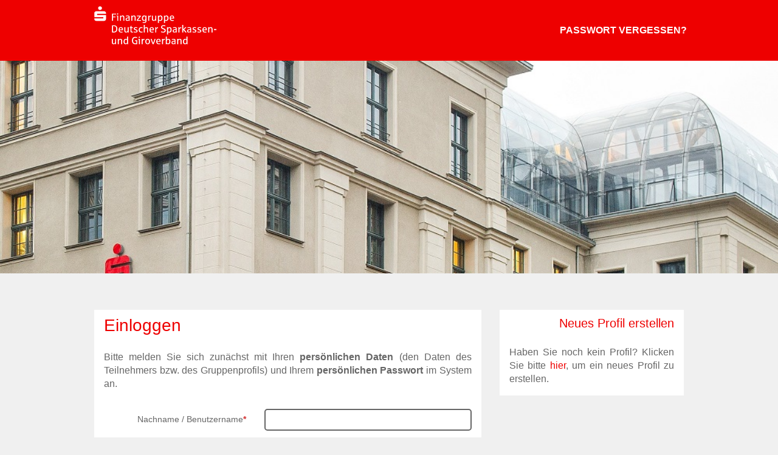

--- FILE ---
content_type: text/html;charset=utf-8
request_url: https://kongress.dsgvextern.net/profileportal/login;jsessionid=bsr0a78gMZVFln1_nnLjgC2uo13E8kfPcLcLAel5.d0d2e1d47480
body_size: 2494
content:
<!DOCTYPE html>
<html lang="de" xmlns="http://www.w3.org/1999/xhtml"><head id="j_idt3">
		<meta charset="utf-8" />
		<meta http-equiv="Content-Type" content="text/html; charset=UTF-8" />
		<meta http-equiv="X-UA-Compatible" content="IE=edge" />
		<meta http-equiv="expires" content="0" />
		<meta http-equiv="cache-control" content="no-cache, no-store, must-revalidate" />
		<meta http-equiv="pragma" content="no-cache" />
		<meta name="viewport" content="width=device-width, initial-scale=1" />
		<meta name="description" content="" />
		<meta name="author" content="" />
		
		<link rel="shortcut icon" href="/profileportal/resources/img/ico/favicon.ico" />
	
		<title>DSGV Veranstaltungsportal | Registrierung
		</title>
		
		
	    <link rel="stylesheet" type="text/css" href="/profileportal/resources/vendor/font-awesome/css/font-awesome.min.css" />
	
	    <link rel="stylesheet" type="text/css" href="https://webfonts.sparkasse.de/sparkasse_web.css" media="screen, projection, print" />
	    <link rel="stylesheet" type="text/css" href="https://webfonts.sparkasse.de/sparkasse_web_head.css" media="screen, projection, print" />
	    <link rel="stylesheet" type="text/css" href="https://webfonts.sparkasse.de/sparkasse_serif_web.css" media="screen, projection, print" />
	
	    <link rel="stylesheet" type="text/css" href="/profileportal/resources/vendor/bootstrap-select/css/bootstrap-select.min.css" />
	    <link rel="stylesheet" type="text/css" href="/profileportal/resources/vendor/bootstrap-datetimepicker/css/bootstrap-datetimepicker.min.css" />
	    <link rel="stylesheet" type="text/css" href="/profileportal/resources/vendor/animate/css/animate.css" />

	    <link rel="stylesheet" type="text/css" href="/profileportal/resources/vendor/nanogallery2/css/nanogallery2.min.css" />
	    
	    <link rel="stylesheet" type="text/css" href="/profileportal/resources/css/new/main.min.css" /><script type="text/javascript" src="/profileportal/javax.faces.resource/omnifaces.js.xhtml;jsessionid=7LwTD5gUyKae0JwJaDObuhubrIIJCP2ezQLI1NLM.8221692ce14b?ln=omnifaces&amp;v=3.6.1"></script></head><body>
		
		<div class="page-wrapper">
			
			<div class="section-wrapper nav">

	<nav id="navbar" class="navbar navbar-default navbar-fixed-top">
		<div class="container-fluid">
<form id="navbarForm" name="navbarForm" method="post" action="/profileportal/login;jsessionid=7LwTD5gUyKae0JwJaDObuhubrIIJCP2ezQLI1NLM.8221692ce14b" enctype="application/x-www-form-urlencoded">
<input type="hidden" name="navbarForm" value="navbarForm" />

			
				
				<div class="navbar-header">
					<button type="button" class="navbar-toggle collapsed" data-toggle="collapse" data-target="#portal-navbar-collapse" aria-expanded="false">
						
							<i class="fa fa-bars fa-lg"></i>
					</button>
				

	<a class="spk-btn_icon mt-10" href="https://www.dsgv.de/" target="_blank" title="DSGV Webseite">
		<img src="/profileportal/resources/img/logo.svg" alt="Logo" />
	</a>
				</div>
	
				<div class="collapse navbar-collapse" id="portal-navbar-collapse">
				
	<ul class="nav navbar-nav navbar-right"><li class="">
			<a href="/profileportal/public/password/request">Passwort vergessen?</a></li>
		
		
		
	</ul>
				</div><input type="hidden" name="javax.faces.ViewState" id="j_id1:javax.faces.ViewState:0" value="-4887729665563507600:-4718267966418528324" autocomplete="off" />
</form>
		</div>
	</nav>
			</div>
		
			
			<header class="header">
				<div class="header-body"><div class="section-wrapper">
		<div class="banner">
		    <img src="/profileportal/resources/img/image-01.jpg" alt="Banner" class="img-responsive" />
		</div></div>
				</div>
			</header>
	
			
			<main class="main">
				<div class="main-body">
		<div id="content" class="section-wrapper content">
			<div class="container-fluid">
				<div class="row">
					<div class="col-sm-12">
			<div class="row">
				
				<div class="col-sm-8">
	
		<div id="content:loginPanel" class="panel panel-card mb-0"><div class="panel-heading h3">
				
				Einloggen
			</div>
			<div class="panel-body ">
<form id="content:loginPanel:loginForm" name="content:loginPanel:loginForm" method="post" action="/profileportal/login;jsessionid=7LwTD5gUyKae0JwJaDObuhubrIIJCP2ezQLI1NLM.8221692ce14b" class="form-horizontal" enctype="application/x-www-form-urlencoded" data-partialsubmit="true">
<input type="hidden" name="content:loginPanel:loginForm" value="content:loginPanel:loginForm" />

							
							<p class="text-justify mb-30">Bitte melden Sie sich zunächst mit Ihren <strong>persönlichen Daten</strong> (den Daten des Teilnehmers bzw. des Gruppenprofils) und Ihrem <strong>persönlichen Passwort</strong> im System an.
							</p>

	<div class="row">

		
		<div class="col-sm-12">
		
			
			<div id="content:loginPanel:loginForm:username" class="form-group  "><label for="content:loginPanel:loginForm:username:input" class="control-label col-xs-12 col-sm-5 text-left">Nachname / Benutzername<span class="text-bold fg-danger">*</span></label>
				
				
				<div class="col-xs-12 col-sm-7"><input id="content:loginPanel:loginForm:username:input" type="text" name="content:loginPanel:loginForm:username:input" class="form-control " maxlength="32000" autocomplete="off" />
				</div>
			</div>

		</div>

		
		<div class="col-sm-12">
		
			
			<div id="content:loginPanel:loginForm:email" class="form-group  "><label for="content:loginPanel:loginForm:email:input" class="control-label col-xs-12 col-sm-5 text-left">E-Mail-Adresse<span class="text-bold fg-danger">*</span></label>
				
				
				<div class="col-xs-12 col-sm-7"><input id="content:loginPanel:loginForm:email:input" type="text" name="content:loginPanel:loginForm:email:input" class="form-control " maxlength="32000" autocomplete="off" />
				</div>
			</div>

		</div>

		
		<div class="col-sm-12">
		
			
			<div id="content:loginPanel:loginForm:password" class="form-group  "><label for="content:loginPanel:loginForm:password:input" class="control-label col-xs-12 col-sm-5 text-left">Passwort<span class="text-bold fg-danger">*</span></label>
				
				
				<div class="col-xs-12 col-sm-7"><input id="content:loginPanel:loginForm:password:input" type="password" name="content:loginPanel:loginForm:password:input" value="" maxlength="32000" class="form-control " />
				</div>
			</div>

		</div>
		<a href="/profileportal/public/password/request" class="col-xs-12 col-sm-7 col-sm-offset-5 mb-20" style="color: #EE0000; margin-top: -10px;">Passwort vergessen?</a>

	</div>
						
							<div class="row">
								<div class="col-sm-offset-5 col-sm-7"><input id="content:loginPanel:loginForm:loginBtn" type="submit" name="content:loginPanel:loginForm:loginBtn" value="Weiter" class="btn btn-primary" />
								</div>
							</div><input type="hidden" name="javax.faces.ViewState" id="j_id1:javax.faces.ViewState:1" value="-4887729665563507600:-4718267966418528324" autocomplete="off" />
</form>
			</div>
		</div>
					
				</div>
				
				<div class="col-sm-4 mt-15-xs">
	
		<div id="content:createProfilePanel" class="panel panel-card mb-0"><div class="panel-heading h4 text-right text-left-xs">
				
				Neues Profil erstellen
			</div>
			<div class="panel-body ">
						<p class="text-justify mb-0">Haben Sie noch kein Profil? Klicken Sie bitte <a href='/profileportal/public/profile/create'><span style="color: #EE0000;">hier</span></a>, um ein neues Profil zu erstellen.
						</p>
			</div>
		</div>
				</div>
				
			</div>
					</div>
				</div>
			</div>
		</div>
				</div>
			</main>
	
			
			<footer class="footer">
				<div class="footer-body">
				
   	<div class="section-wrapper">
   		<div class="container-fluid">
   			<div class="row">
   				<div class="col-xs-12 col-sm-6">
   					<p>© Deutscher Sparkassen- und Giroverband</p>
   				</div>
   				
   				<div class="col-xs-12 col-sm-6 text-right text-left-sm">	
					<ol class="breadcrumb">
						<li><a href="/profileportal/public/imprint" target="_blank">Impressum</a></li>
						<li><a href="/profileportal/resources/assets/Datenschutzerklaerung_online_Portale.pdf" target="_blank">Datenschutz</a></li>
						<li><a href="/profileportal/public/contact" target="_blank">Kontakt</a></li>
					</ol>
				</div>
   			</div>
   		</div>
   	</div>
				</div>
			</footer>
		</div>
		<script type="text/javascript" src="/profileportal/resources/vendor/jquery/js/jquery.min.js"></script>
		<script type="text/javascript" src="/profileportal/resources/vendor/bootstrap/js/bootstrap.min.js"></script>
		<script type="text/javascript" src="/profileportal/resources/vendor/bootstrap-filestyle/js/bootstrap-filestyle.min.js"></script>
		<script type="text/javascript" src="/profileportal/resources/vendor/bootstrap-select/js/bootstrap-select.min.js"></script>
		<script type="text/javascript" src="/profileportal/resources/vendor/bootstrap-datetimepicker/js/moment-with-locales.min.js"></script>
		<script type="text/javascript" src="/profileportal/resources/vendor/bootstrap-datetimepicker/js/bootstrap-datetimepicker.min.js"></script>
		
		<script type="text/javascript" src="/profileportal/resources/vendor/nanogallery2/js/jquery.nanogallery2.min.js"></script>
		
		<script type="text/javascript" src="/profileportal/resources/js/app.js"></script><script type="text/javascript" src="/profileportal/javax.faces.resource/jsf.js.xhtml;jsessionid=7LwTD5gUyKae0JwJaDObuhubrIIJCP2ezQLI1NLM.8221692ce14b?ln=javax.faces"></script><script type="text/javascript" id="j_idt115">
			App.options.language = 'de';
	   		App.initSelectpicker();
	   		App.initDatetimepicker();
	   		App.initTooltip();
		</script></body>
</html>

--- FILE ---
content_type: application/javascript
request_url: https://kongress.dsgvextern.net/profileportal/javax.faces.resource/omnifaces.js.xhtml;jsessionid=7LwTD5gUyKae0JwJaDObuhubrIIJCP2ezQLI1NLM.8221692ce14b?ln=omnifaces&v=3.6.1
body_size: 3044
content:
var OmniFaces=OmniFaces||{EVENT:"omnifaces.event",VIEW_STATE_PARAM:"javax.faces.ViewState",CLIENT_WINDOW_PARAM:"javax.faces.ClientWindow"};
OmniFaces.Util=function(f,h){function k(a,b,c,g,d){g=g.replace(/^\s+|\s+$/g,"").split(/\s+/);for(var f=0;f<g.length;f++){var e=g[f];if(a[b])a[b](e,d);else if(a[c])a[c]("on"+e,d)}}function e(a,b,c){var g=a[b];g&&(a[b]=function(){c();return g.apply(this,arguments)})}var d={addEventListener:function(a,b,c){k(a,"addEventListener","attachEvent",b,c)},removeEventListener:function(a,b,c){k(a,"removeEventListener","detachEvent",b,c)},addOnloadListener:function(a){if("complete"===h.readyState)setTimeout(a);
else if(f.addEventListener||f.attachEvent)d.addEventListener(f,"load",a);else if("function"===typeof f.onload){var b=f.onload;f.onload=function(){b();a()}}else f.onload=a},addSubmitListener:function(a){d.addEventListener(h,"submit",a);f.mojarra&&e(mojarra,"jsfcljs",a);f.myfaces&&e(myfaces.oam,"submitForm",a);f.PrimeFaces&&e(PrimeFaces,"addSubmitParam",a)},resolveFunction:function(a){return"function"!==typeof a&&(a=f[a]||function(){}),a},getFacesForm:function(){for(var a=0;a<h.forms.length;a++)if(h.forms[a][OmniFaces.VIEW_STATE_PARAM])return h.forms[a];
f.jsf&&"Development"!=jsf.getProjectStage()||!f.console||!console.error||console.error("OmniFaces: Cannot find a JSF form in the document. Please add one.");return null},updateParameter:function(a,b,c){var g=new RegExp("(^|[?\x26#])"+b+"\x3d.*?([\x26#]|$)","i");c?(b=b+"\x3d"+encodeURIComponent(c),a=a?a.match(g)?a.replace(g,"$1"+b+"$2"):a+("\x26"+b):b):a=a.replace(g,"$2");"\x26"==a.charAt(0)&&(a=a.substring(1));return a},loadScript:function(a,b,c,g,f,e){c=d.resolveFunction(c);var l=d.resolveFunction(g),
k=d.resolveFunction(f),n=d.resolveFunction(e),m=h.createElement("script");g=h.head||h.documentElement;m.async=!0;m.src=a;m.setAttribute("crossorigin",b||"anonymous");m.onerror=function(){k()};m.onload=m.onreadystatechange=function(a,b){if(b||!m.readyState||/loaded|complete/.test(m.readyState)){m.onload=m.onreadystatechange=null;if(b)m.onerror();else l();m=null;n()}};c();g.insertBefore(m,null)}};return d}(window,document);
OmniFaces.Highlight=function(f,h){function k(){f.removeEventListener(this,"click input",k);var d=this.getAttribute("data-omnifaces-highlight-class");if(d){this.removeAttribute("data-omnifaces-highlight-class");d=new RegExp(" "+d,"g");this.className=this.className.replace(d,"");var a=this.getAttribute("data-omnifaces-highlight-label");a&&(this.removeAttribute("data-omnifaces-highlight-label"),a=e[this.id],a.className=a.className.replace(d,""))}}var e;return{apply:function(d,a,b){for(var c=h.getElementsByTagName("LABEL"),
g={},l=0;l<c.length;l++){var n=c[l],q=n.htmlFor;q&&(g[q]=n)}e=g;for(c=0;c<d.length;c++)if(l=d[c],g=h.getElementById(l),g||(l=h.getElementsByName(l))&&l.length&&(g=l[0]),g){g.className+=" "+a;g.setAttribute("data-omnifaces-highlight-class",a);if(l=e[g.id])l.className+=" "+a,g.setAttribute("data-omnifaces-highlight-label",!0);b&&(g.focus(),b=!1);f.addEventListener(g,"click input",k)}}}}(OmniFaces.Util,document);
OmniFaces.DeferredScript=function(f,h){function k(d){if(!(0>d||d>=e.length)){var a=e[d];f.loadScript(a.url,null,a.begin,a.success,a.error,function(){k(d+1)})}}var e=[];return{add:function(d,a,b,c){e.push({url:d,begin:a,success:b,error:c});1==e.length&&f.addOnloadListener(function(){k(0)})}}}(OmniFaces.Util,document);
OmniFaces.Unload=function(f,h,k,e){var d,a,b={init:function(c){if(k.XMLHttpRequest){if(null==d){var g=f.getFacesForm();if(!g)return;f.addEventListener(k,"onpagehide"in k?"pagehide":"onbeforeunload"in k&&!k.onbeforeunload?"beforeunload":"unload",function(){if(a)b.reenable();else try{var c=g.action,f=OmniFaces.EVENT+"\x3dunload\x26id\x3d"+d+"\x26"+OmniFaces.VIEW_STATE_PARAM+"\x3d"+encodeURIComponent(g[OmniFaces.VIEW_STATE_PARAM].value);if(h.sendBeacon)h.sendBeacon(c,new Blob([f],{type:"application/x-www-form-urlencoded"}));
else{var e=new XMLHttpRequest;e.open("POST",c,!1);e.setRequestHeader("X-Requested-With","XMLHttpRequest");e.setRequestHeader("Content-Type","application/x-www-form-urlencoded");e.send(f)}}catch(p){}});f.addSubmitListener(function(){b.disable()})}d=c;a=!1}},disable:function(){a=!0},reenable:function(){a=!1}};return b}(OmniFaces.Util,navigator,window,document);
OmniFaces.Push=function(f,h){function k(a,b,d,f,e,h,k){var c,g,l=this;l.open=function(){c&&1==c.readyState||(c=new WebSocket(a),c.onopen=function(a){null==g&&d(b);g=0},c.onmessage=function(a){var c=JSON.parse(a.data);f(c,b,a);if((a=k[c])&&a.length)for(c=0;c<a.length;c++)a[c]()},c.onclose=function(a){!c||1E3==a.code&&"Expired"==a.reason||1008==a.code||1005==a.code&&"Unknown channel"==a.reason||null==g||25<=g?h(a.code,b,a):(e(a.code,b,a),setTimeout(l.open,500*g++))})};l.close=function(){if(c){var a=
c;c=null;null==g;a.close()}}}function e(c){var b=a[c];if(b)return b;throw Error("Unknown channel: "+c);}var d=h.location.protocol.replace("http","ws")+"//",a={},b={init:function(c,g,e,n,q,p,r,m){p=f.resolveFunction(p);var l=g.split(/\?/)[0];if(h.WebSocket){if(!a[l]){var t=(c=c||"")&&0!=c.indexOf("/")?0==c.indexOf(":")?h.location.hostname:"":h.location.host;a[l]=new k(d+t+c+"/omnifaces.push/"+g,l,f.resolveFunction(e),f.resolveFunction(n),f.resolveFunction(q),p,r)}m&&b.open(l)}else p(-1,l)},open:function(a){e(a).open()},
close:function(a){e(a).close()}};return b}(OmniFaces.Util,window);
OmniFaces.InputFile=function(f,h){return{validate:function(k,e,d,a){if(!f.FileReader)return!0;h.getElementById(d).innerHTML="";for(d=0;d<e.files.length;d++){var b=e.files[d];if(b.size>a){a=b.name;var c;f.mojarra&&(c=e.form.enctype,e.form.enctype="application/x-www-form-urlencoded");e.type="text";e.type="file";a={fileName:a};a[OmniFaces.EVENT]="validationFailed";jsf.ajax.request(e.id,k,a);c&&(e.form.enctype=c);return!1}}return!0}}}(window,document);
OmniFaces.Form=function(f,h){f.addOnloadListener(function(){if(h.jsf){var f=jsf.getViewState;jsf.getViewState=function(e){var d=f(e);if("true"!=e.attributes["data-partialsubmit"])return d;var a=jsf.ajax.request.arguments,b=a?a[2].execute:null;if(!b||-1!=b.indexOf("@form")||-1!=b.indexOf("@all"))return d;var c=[];-1==b.indexOf("@none")&&(c=b.replace("@this",a[0].id).split(" ").map(encodeURIComponent),c.push(encodeURIComponent(e.id)));c.push(OmniFaces.VIEW_STATE_PARAM);c.push(OmniFaces.CLIENT_WINDOW_PARAM);
var g=[];d.replace(/([^=&]+)=([^&]*)/g,function(a,b,d){-1<c.indexOf(b)&&g.push(b+"\x3d"+d)});return g.join("\x26")}}})}(OmniFaces.Util,window);
OmniFaces.HashParam=function(f,h,k){function e(){if(!a){var b={execute:d,hash:h.location.hash.substring(1)};b[OmniFaces.EVENT]="setHashParamValues";jsf.ajax.request(f.getFacesForm(),null,b)}}var d,a;return{init:function(a){d=a;f.getFacesForm()&&(h.location.hash&&e(),f.addEventListener(h,"hashchange",e))},update:function(b,c){a=!0;var d=h.location,e=d.hash;e&&"#"==e.charAt(0)&&(e=e.substring(1));b=f.updateParameter(e,b,c);b!=e&&((e=h.history)&&e.pushState?(d=d.href.split(/#/,2)[0]+(b?"#":"")+b,e.pushState(null,
k.title,d)):d.hash=b);a=!1}}}(OmniFaces.Util,window,document);OmniFaces.ScriptParam=function(f,h,k){function e(d){if(!(d instanceof Object))return d;var a={},b;for(b in d)d[b]instanceof Function||d[b]instanceof Object||(a[b]=d[b]);return a}return{run:function(d,a){var b=f.getFacesForm();if(b){var c={},g;for(g in a)c[g]=JSON.stringify(e(a[g]));c.execute=d;c[OmniFaces.EVENT]="setScriptParamValues";jsf.ajax.request(b,null,c)}}}}(OmniFaces.Util,window,document);

--- FILE ---
content_type: application/javascript
request_url: https://kongress.dsgvextern.net/profileportal/resources/js/app.js
body_size: 685
content:
var App = App || {};

App.options = {
	language: 'en'	
};

App.initTooltip = function() {
	$('[data-toggle="tooltip"]').tooltip({
		container: "body",
		placement: "bottom",
		trigger:	   "hover"
	});
}

App.initSelectpicker = function() {
	$('.selectpicker').selectpicker();
}

App.initDate = function() {
	$('.date').datetimepicker({
		format: 'DD.MM.YYYY',
		locale: App.options.language
	});
}

App.initTime = function() {
	$('.time').datetimepicker({
		format: 'HH:mm',
		locale: App.options.language
	});
}

App.initDatetime = function() {
	$('.datetime').datetimepicker({
		format: 'DD.MM.YYYY HH:mm',
		locale: App.options.language,
        sideBySide: true
	});
}

App.initDatetimepicker = function() {
	App.initDate();
	App.initTime();
	App.initDatetime();
}

App.filestyleOptions = {
	badge:			false,					// Enables or disables the badge counter 				(Default: true)
	buttonBefore:	false,					// Positions the button on the left 						(Default: false)
	buttonName:		'btn-primary',			// Changes the class of bootstrap button 				(Default: "btn-default")
	buttonText:		'Select file',			// Changes the button text 								(Default: "Choose file")
	disabled:		false,					// Disables the button 									(Default: false)
	icon: 			true,					// Enables or disables the button icon 					(Default: true)
	iconName:		'fa fa-folder-open',		// Changes the class of bootstrap icons 					(Default: "glyphicon-folder-open")
	input: 			true,					// Enables or disables the input text 					(Default: true)
	placeholder:	'',							// Sets the placeholder attribute						(Default:"")
	size:			'nr'						// Changes the size of the bootstrap button and input 	(Default: "nr")
};

App.initFilestyle = function() {
	$(":file").filestyle(App.filestyleOptions);
}

App.toggleClass = function(id, className) {
	id = (id.length > 0) ? id : this;
	$(id).toggleClass(className);
};

--- FILE ---
content_type: image/svg+xml
request_url: https://kongress.dsgvextern.net/profileportal/resources/img/logo.svg
body_size: 69832
content:
<?xml version="1.0" encoding="UTF-8"?>
<svg width="202px" height="63px" viewBox="0 0 202 63" version="1.1" xmlns="http://www.w3.org/2000/svg" xmlns:xlink="http://www.w3.org/1999/xlink">
    <!-- Generator: Sketch 51.2 (57519) - http://www.bohemiancoding.com/sketch -->
    <title>icons sketch/logo with space</title>
    <desc>Created with Sketch.</desc>
    <defs></defs>
    <g id="Symbols" stroke="none" stroke-width="1" fill="none" fill-rule="evenodd">
        <g id="Global-/-M-/-Header-Logo-3-zeilig" transform="translate(-549.000000, -14.000000)" fill="#FFFFFF">
            <g id="icons-sketch-/-logo_dsgv_ini_schutzraum" transform="translate(530.000000, 0.000000)">
                <g id="icons-sketch/logo-DSGV-with-space-20-px-RE">
                    <g id="Logo" stroke-width="1" transform="translate(19.200000, 14.400000)">
                        <path d="M7.17187669,5.1218616 C7.45176197,5.39658015 7.78274907,5.61138066 8.16513168,5.7668284 C8.5475143,5.92255876 8.95397938,6 9.38482062,6 C9.81536818,6 10.2191901,5.92255876 10.5962863,5.7668284 C10.9730888,5.61138066 11.3040759,5.39658015 11.5895413,5.1218616 C11.8747129,4.84742569 12.0985037,4.52861652 12.2600324,4.16571671 C12.4215612,3.80338217 12.5023256,3.41476282 12.5023256,2.99985868 C12.5023256,2.58551981 12.4215612,2.19690047 12.2600324,1.83400066 C12.0985037,1.47166612 11.8747129,1.15285694 11.5895413,0.878138396 C11.3040759,0.603702482 10.9730888,0.388619341 10.5962863,0.232888973 C10.2191901,0.077441236 9.81536818,0 9.38482062,0 C8.95397938,0 8.5475143,0.077441236 8.16513168,0.232888973 C7.78274907,0.388619341 7.45176197,0.603702482 7.17187669,0.878138396 C6.89169772,1.15285694 6.66820067,1.47166612 6.50138552,1.83400066 C6.33427668,2.19690047 6.25116279,2.58551981 6.25116279,2.99985868 C6.25116279,3.41476282 6.33427668,3.80338217 6.50138552,4.16571671 C6.66820067,4.52861652 6.89169772,4.84742569 7.17187669,5.1218616" id="Fill-21"></path>
                        <path d="M19.2,12.4029851 L19.2,11.1880597 C19.2,10.7674976 19.1173127,10.3730413 18.951938,10.0046908 C18.7865633,9.63662725 18.560451,9.31302966 18.2739018,9.0344718 C17.9870519,8.75562706 17.6478835,8.53731343 17.2569979,8.37953092 C16.8652102,8.2217484 16.4490674,8.14285714 16.0082687,8.14285714 L3.19173127,8.14285714 C2.7506319,8.14285714 2.33719521,8.2217484 1.95142119,8.37953092 C1.56534649,8.53731343 1.22647874,8.75562706 0.934216584,9.0344718 C0.642255109,9.31302966 0.413436693,9.63662725 0.248062016,10.0046908 C0.0826873385,10.3730413 0,10.7674976 0,11.1880597 L0,17.9095949 L14.7018088,17.9095949 L14.7018088,19.7398721 L0,19.7398721 L0,20.9547974 C0,21.3756464 0.0826873385,21.7701027 0.248062016,22.1381663 C0.413436693,22.5065168 0.642255109,22.8301144 0.934216584,23.1083853 C1.22647874,23.3872301 1.56534649,23.6055437 1.95142119,23.7633262 C2.33719521,23.9211087 2.7506319,24 3.19173127,24 L16.0082687,24 C16.4490674,24 16.8652102,23.9211087 17.2569979,23.7633262 C17.6478835,23.6055437 17.9870519,23.3872301 18.2739018,23.1083853 C18.560451,22.8301144 18.7865633,22.5065168 18.951938,22.1381663 C19.1173127,21.7701027 19.2,21.3756464 19.2,20.9547974 L19.2,14.2332623 L4.46511628,14.2332623 L4.46511628,12.4029851 L19.2,12.4029851 Z" id="Fill-23"></path>
                    </g>
                    <path d="M48.2149875,38.2321683 L48.2149875,26.4657375 L54.9209435,26.4657375 L54.9209435,27.8714249 L49.9100812,27.8714249 L49.9100812,31.2202686 L54.0940685,31.2202686 L54.0940685,32.6094185 L49.9100812,32.6094185 L49.9100812,38.2321683 L48.2149875,38.2321683 Z M56.9054434,38.2321683 L56.9054434,30.8812498 C56.3982909,30.809587 56.0262009,30.7654874 55.7891622,30.7489498 L55.7891622,29.6657436 L58.5509246,29.6657436 L58.5509246,38.2321683 L56.9054434,38.2321683 Z M57.5338684,27.9706499 C57.3850302,27.9706499 57.245841,27.9444658 57.1162966,27.8920968 C56.9867522,27.8397278 56.8723689,27.7666879 56.7731434,27.6729749 C56.673918,27.579262 56.5953656,27.4717693 56.5374841,27.3504937 C56.4796025,27.2292181 56.4506622,27.0969194 56.4506622,26.9535937 C56.4506622,26.7441177 56.509921,26.5553164 56.6284403,26.3871844 C56.7469597,26.2190523 56.8889051,26.0991566 57.0542809,26.0274937 C57.2196568,25.9558309 57.3795177,25.92 57.5338684,25.92 C57.7433445,25.92 57.9321457,25.9737463 58.1002778,26.0812406 C58.2684099,26.1887349 58.393818,26.3251679 58.4765059,26.4905437 C58.5591938,26.6559196 58.6005371,26.810268 58.6005371,26.9535937 C58.6005371,27.1630698 58.5343878,27.3560053 58.4020871,27.5324062 C58.2697865,27.7088071 58.127841,27.8259465 57.9762465,27.8838281 C57.824652,27.9417096 57.6771941,27.9706499 57.5338684,27.9706499 Z M61.444987,38.2321683 L61.444987,29.6657436 L63.0160495,29.6657436 L63.0491245,30.8647123 C63.3082133,30.4567853 63.6651441,30.1260386 64.1199276,29.8724624 C64.5747111,29.6188861 65.1163088,29.4920999 65.7447369,29.4920999 C66.4172652,29.4920999 66.9685097,29.6326672 67.3984868,29.9138061 C67.828464,30.194945 68.1233798,30.5518758 68.283243,30.9846092 C68.4431063,31.4173426 68.5230368,31.8514476 68.5230368,32.2869373 L68.5230368,38.2321683 L66.8775556,38.2321683 L66.8775556,32.758256 C66.8775556,32.1132903 66.7425007,31.6419763 66.4723869,31.3442998 C66.202273,31.0466233 65.7915959,30.8977873 65.2403432,30.8977873 C64.799341,30.8977873 64.3996887,31.030086 64.0413744,31.2946873 C63.6830602,31.5592886 63.4350002,31.8707418 63.297187,32.229056 C63.1593738,32.5873703 63.0904682,32.9291419 63.0904682,33.254381 L63.0904682,38.2321683 L61.444987,38.2321683 Z M73.3023741,38.3975433 C72.9440598,38.3975433 72.6036664,38.3506875 72.2811835,38.2569746 C71.9587007,38.1632616 71.677566,38.0130475 71.4377711,37.8063277 C71.1979761,37.5996079 71.0077968,37.3322544 70.8672273,37.004259 C70.7266579,36.6762636 70.6563742,36.2779895 70.6563742,35.8094247 C70.6563742,35.1589464 70.8052102,34.6228612 71.1028867,34.2011528 C71.4005632,33.7794445 71.8388025,33.4528321 72.4176179,33.221306 C72.742857,33.0945179 73.1080565,33.0008063 73.5132272,32.9401685 C73.918398,32.8795307 74.3717966,32.8436998 74.8734366,32.8326748 C74.8954867,32.8326748 74.949233,32.8312966 75.0346772,32.8285404 C75.1201214,32.8257841 75.2096986,32.824406 75.3034116,32.824406 C75.3971245,32.824406 75.4867017,32.8230279 75.5721459,32.8202716 C75.6575901,32.8175154 75.7140927,32.8161373 75.7416553,32.8161373 L75.7416553,32.3530873 C75.7416553,31.9231101 75.663103,31.5909854 75.5059959,31.3567029 C75.3488889,31.1224205 75.1077194,30.9625596 74.7824803,30.8771155 C74.4572412,30.7916713 74.1099572,30.7489498 73.7406179,30.7489498 C73.2775656,30.7489498 72.8503511,30.7958056 72.4589617,30.8895186 C72.0675722,30.9832315 71.692726,31.0934804 71.3344117,31.2202686 L71.3344117,29.8807311 C71.797464,29.7594555 72.1337231,29.6795251 72.3431992,29.6409374 C72.5526752,29.6023497 72.8200288,29.5678969 73.1452679,29.537578 C73.470507,29.5072591 73.7764477,29.4920999 74.0630991,29.4920999 C74.6308894,29.4920999 75.1228751,29.5472243 75.5390709,29.6574749 C75.9552667,29.7677254 76.2984164,29.9386112 76.5685303,30.1701374 C76.8386441,30.4016635 77.0384702,30.6965793 77.1680146,31.0548936 C77.297559,31.4132079 77.3623302,31.8404223 77.3623302,32.3365498 L77.3623302,38.2321683 L75.8078053,38.2321683 L75.7747303,37.5045183 C75.6093545,37.6698942 75.3985035,37.8201083 75.1421709,37.9551652 C74.8858384,38.0902221 74.5881664,38.1977148 74.249146,38.2776464 C73.9101255,38.3575781 73.5945381,38.3975433 73.3023741,38.3975433 Z M73.7571554,37.1324246 C74.0493193,37.1324246 74.342857,37.0855688 74.6377772,36.9918559 C74.9326974,36.8981429 75.1655982,36.7920283 75.3364866,36.673509 C75.5073749,36.5549897 75.6424298,36.4433627 75.7416553,36.3386246 L75.7416553,34.015106 L75.1297678,34.015106 C74.6501779,34.015106 74.2339884,34.0440463 73.8811866,34.1019278 C73.5283849,34.1598094 73.2348472,34.2576553 73.0005648,34.3954685 C72.7662823,34.5332816 72.5912622,34.7124361 72.4754992,34.9329372 C72.3597361,35.1534383 72.3018554,35.4235481 72.3018554,35.7432747 C72.3018554,36.0244136 72.3597361,36.2793641 72.4754992,36.508134 C72.5912622,36.7369039 72.7649042,36.8981429 72.9964304,36.9918559 C73.2279565,37.0855688 73.481529,37.1324246 73.7571554,37.1324246 Z M80.0910176,38.2321683 L80.0910176,29.6657436 L81.6620801,29.6657436 L81.6951551,30.8647123 C81.9542439,30.4567853 82.3111747,30.1260386 82.7659582,29.8724624 C83.2207417,29.6188861 83.7623394,29.4920999 84.3907675,29.4920999 C85.0632958,29.4920999 85.6145403,29.6326672 86.0445174,29.9138061 C86.4744946,30.194945 86.7694104,30.5518758 86.9292737,30.9846092 C87.0891369,31.4173426 87.1690674,31.8514476 87.1690674,32.2869373 L87.1690674,38.2321683 L85.5235862,38.2321683 L85.5235862,32.758256 C85.5235862,32.1132903 85.3885313,31.6419763 85.1184175,31.3442998 C84.8483036,31.0466233 84.4376265,30.8977873 83.8863738,30.8977873 C83.4453716,30.8977873 83.0457193,31.030086 82.687405,31.2946873 C82.3290908,31.5592886 82.0810308,31.8707418 81.9432176,32.229056 C81.8054044,32.5873703 81.7364988,32.9291419 81.7364988,33.254381 L81.7364988,38.2321683 L80.0910176,38.2321683 Z M89.1204923,38.2321683 L89.1204923,36.9587809 C89.3024057,36.677642 89.6248837,36.218731 90.087936,35.582034 C90.5509883,34.9453371 91.0636457,34.2604159 91.6259235,33.5272497 C92.0448756,32.9704845 92.7504685,32.1105431 93.7427234,30.9473998 L89.2858673,30.9473998 L89.2858673,29.6657436 L95.7189546,29.6657436 L95.7189546,30.9308623 C94.8424627,31.9561924 94.0183523,32.9456762 93.2465984,33.8993435 C92.9764846,34.2300951 92.5892354,34.7262151 92.0848391,35.3877184 C91.5804428,36.0492217 91.2069747,36.5673915 90.9644235,36.9422434 L95.8925983,36.9422434 L95.8925983,38.2321683 L89.1204923,38.2321683 Z M101.192867,41.8208057 C100.547901,41.8208057 100.007682,41.7849748 99.572192,41.713312 C99.1367023,41.6416491 98.7921745,41.5754998 98.5385983,41.514862 L98.7866607,40.2662808 C99.5143144,40.4481942 100.20337,40.5391495 100.853848,40.5391495 C101.713802,40.5391495 102.343599,40.359995 102.743257,40.0016808 C103.142916,39.6433665 103.342742,39.092122 103.342742,38.3479308 L103.342742,37.0331996 C103.061603,37.4631768 102.723966,37.7787642 102.32982,37.9799715 C101.935674,38.1811787 101.454713,38.2817808 100.886923,38.2817808 C100.396308,38.2817808 99.9442878,38.2004723 99.5308482,38.0378527 C99.1174087,37.8752331 98.7604779,37.6189045 98.4600451,37.268859 C98.1596124,36.9188135 97.9253335,36.4695493 97.7572014,35.9210528 C97.5890693,35.3725563 97.5050045,34.7151973 97.5050045,33.948956 C97.5050045,33.2378399 97.5959599,32.6052869 97.7778733,32.0512779 C97.9597867,31.4972689 98.2092248,31.0314673 98.5261951,30.6538592 C98.8431655,30.2762511 99.2138774,29.9882259 99.638342,29.7897749 C100.062807,29.5913239 100.520339,29.4920999 101.010954,29.4920999 C101.413369,29.4920999 101.774434,29.5389557 102.094161,29.6326686 C102.413887,29.7263816 102.675728,29.8462773 102.879692,29.9923592 C103.083655,30.1384412 103.243516,30.272118 103.359279,30.3933936 L103.400623,29.6657436 L104.971686,29.6657436 L104.971686,38.2487058 C104.971686,38.8661089 104.893133,39.3870349 104.736026,39.8114995 C104.578919,40.2359641 104.351531,40.5970293 104.053854,40.8947057 C103.734128,41.2089198 103.333097,41.4418206 102.850751,41.5934151 C102.368405,41.7450096 101.815783,41.8208057 101.192867,41.8208057 Z M101.300361,36.9587809 C101.763413,36.9587809 102.157553,36.8182135 102.482792,36.5370746 C102.808031,36.2559357 103.029907,35.9086517 103.148426,35.4952122 C103.266946,35.0817726 103.326204,34.6738517 103.326204,34.2714372 L103.326204,31.6915873 C103.138778,31.5096739 102.959624,31.3608379 102.788736,31.2450748 C102.617847,31.1293117 102.413887,31.0397345 102.176848,30.9763405 C101.939809,30.9129464 101.702774,30.8812498 101.465736,30.8812498 C101.140497,30.8812498 100.844203,30.9501554 100.576845,31.0879686 C100.309487,31.2257818 100.080721,31.4242298 99.8905388,31.6833186 C99.7003566,31.9424073 99.5515206,32.2635072 99.4440263,32.6466279 C99.3365321,33.0297485 99.2827857,33.4638536 99.2827857,33.948956 C99.2827857,34.3458579 99.3117261,34.7262166 99.3696076,35.0900434 C99.4274891,35.4538702 99.5322256,35.773592 99.6838201,36.0492184 C99.8354146,36.3248448 100.042131,36.5453426 100.303976,36.7107184 C100.565821,36.8760942 100.897946,36.9587809 101.300361,36.9587809 Z M107.749985,38.2321683 L107.749985,29.6657436 L109.321048,29.6657436 L109.354123,31.2864186 C109.547061,30.8950291 109.78134,30.5697949 110.056967,30.3107061 C110.332593,30.0516173 110.61924,29.8710847 110.916917,29.769103 C111.214593,29.6671212 111.50124,29.6161311 111.776867,29.6161311 C112.058005,29.6161311 112.272991,29.6326685 112.421829,29.6657436 L112.421829,31.2202686 C112.289528,31.1871934 112.093837,31.1706561 111.834748,31.1706561 C111.421308,31.1706561 111.062999,31.2464522 110.75981,31.3980467 C110.456621,31.5496412 110.203049,31.7439549 109.999085,31.9809935 C109.795122,32.2180322 109.64353,32.4798733 109.544304,32.7665248 C109.445079,33.0531762 109.395467,33.3287984 109.395467,33.5933997 L109.395467,38.2321683 L107.749985,38.2321683 Z M116.746385,38.3975433 C115.864381,38.3975433 115.183594,38.1618863 114.704004,37.6905652 C114.224414,37.2192441 113.984623,36.5122731 113.984623,35.5696309 L113.984623,29.6657436 L115.621835,29.6657436 L115.621835,35.2140747 C115.621835,35.8535279 115.755512,36.313817 116.02287,36.5949559 C116.290227,36.8760948 116.699526,37.0166621 117.250779,37.0166621 C117.553968,37.0166621 117.837859,36.9546471 118.10246,36.8306152 C118.367061,36.7065834 118.597206,36.5370757 118.792901,36.3220871 C118.988595,36.1070986 119.141566,35.8576605 119.251816,35.5737653 C119.362067,35.2898701 119.417191,34.9853076 119.417191,34.6600684 L119.417191,29.6657436 L121.062672,29.6657436 L121.062672,38.2321683 L119.466804,38.2321683 L119.450266,37.0331996 C119.19669,37.4466392 118.839759,37.7773858 118.379463,38.0254496 C117.919167,38.2735133 117.374813,38.3975433 116.746385,38.3975433 Z M123.840972,41.6554307 L123.840972,29.6657436 L125.412035,29.6657436 L125.44511,30.9143248 C125.593948,30.6276734 125.803421,30.3699666 126.073535,30.1411967 C126.343649,29.9124268 126.645455,29.7470535 126.978963,29.6450717 C127.312471,29.54309 127.65562,29.4920999 128.008422,29.4920999 C128.802226,29.4920999 129.460963,29.7001947 129.984653,30.1163905 C130.508344,30.5325863 130.865274,31.0810745 131.055457,31.7618717 C131.245639,32.4426688 131.340728,33.1331025 131.340728,33.8331935 C131.340728,34.5553346 131.260798,35.2002906 131.100935,35.7680809 C130.941071,36.3358712 130.705414,36.8140758 130.393957,37.202709 C130.082499,37.5913422 129.696628,37.8876361 129.236332,38.0915996 C128.776036,38.2955631 128.248219,38.3975433 127.652866,38.3975433 C127.167764,38.3975433 126.748818,38.3355283 126.396016,38.2114964 C126.043214,38.0874646 125.74003,37.9207131 125.486454,37.7112371 L125.486454,41.6554307 L123.840972,41.6554307 Z M127.313847,37.0662746 C127.710749,37.0662746 128.059411,36.9891004 128.359844,36.8347496 C128.660277,36.6803989 128.882153,36.4874633 129.025478,36.2559371 C129.168804,36.024411 129.276297,35.7956445 129.34796,35.5696309 C129.425135,35.3215672 129.483016,35.0542136 129.521603,34.7675622 C129.560191,34.4809108 129.579485,34.1804825 129.579485,33.8662685 C129.579485,33.1882276 129.496798,32.6163115 129.331422,32.1505029 C129.166046,31.6846943 128.923499,31.3567039 128.603772,31.1665217 C128.284046,30.9763395 127.936762,30.8812498 127.56191,30.8812498 C127.231158,30.8812498 126.936242,30.9598022 126.677154,31.1169092 C126.418065,31.2740162 126.200323,31.4931359 126.023922,31.7742748 C125.847521,32.0554137 125.713845,32.3916728 125.622888,32.7830623 C125.531931,33.1744517 125.486454,33.6016662 125.486454,34.0647185 L125.486454,36.2642059 C125.734517,36.5122696 126.007383,36.7079614 126.30506,36.8512871 C126.602736,36.9946128 126.938995,37.0662746 127.313847,37.0662746 Z M133.730397,41.6554307 L133.730397,29.6657436 L135.301459,29.6657436 L135.334534,30.9143248 C135.483373,30.6276734 135.692846,30.3699666 135.962959,30.1411967 C136.233073,29.9124268 136.53488,29.7470535 136.868388,29.6450717 C137.201895,29.54309 137.545045,29.4920999 137.897847,29.4920999 C138.691651,29.4920999 139.350388,29.7001947 139.874078,30.1163905 C140.397768,30.5325863 140.754699,31.0810745 140.944881,31.7618717 C141.135063,32.4426688 141.230153,33.1331025 141.230153,33.8331935 C141.230153,34.5553346 141.150223,35.2002906 140.990359,35.7680809 C140.830496,36.3358712 140.594839,36.8140758 140.283381,37.202709 C139.971923,37.5913422 139.586052,37.8876361 139.125756,38.0915996 C138.66546,38.2955631 138.137644,38.3975433 137.542291,38.3975433 C137.057188,38.3975433 136.638242,38.3355283 136.285441,38.2114964 C135.932639,38.0874646 135.629454,37.9207131 135.375878,37.7112371 L135.375878,41.6554307 L133.730397,41.6554307 Z M137.203272,37.0662746 C137.600174,37.0662746 137.948836,36.9891004 138.249269,36.8347496 C138.549701,36.6803989 138.771577,36.4874633 138.914903,36.2559371 C139.058229,36.024411 139.165721,35.7956445 139.237384,35.5696309 C139.31456,35.3215672 139.37244,35.0542136 139.411028,34.7675622 C139.449616,34.4809108 139.468909,34.1804825 139.468909,33.8662685 C139.468909,33.1882276 139.386223,32.6163115 139.220847,32.1505029 C139.055471,31.6846943 138.812923,31.3567039 138.493197,31.1665217 C138.17347,30.9763395 137.826186,30.8812498 137.451334,30.8812498 C137.120583,30.8812498 136.825667,30.9598022 136.566578,31.1169092 C136.307489,31.2740162 136.089748,31.4931359 135.913347,31.7742748 C135.736946,32.0554137 135.603269,32.3916728 135.512313,32.7830623 C135.421356,33.1744517 135.375878,33.6016662 135.375878,34.0647185 L135.375878,36.2642059 C135.623942,36.5122696 135.896808,36.7079614 136.194484,36.8512871 C136.492161,36.9946128 136.82842,37.0662746 137.203272,37.0662746 Z M147.324222,38.4388871 C146.673743,38.4388871 146.094937,38.3341506 145.587784,38.1246746 C145.080632,37.9151985 144.652039,37.6161484 144.301994,37.2275152 C143.951948,36.8388821 143.685973,36.3689461 143.504059,35.8176934 C143.322146,35.2664407 143.23119,34.6490469 143.23119,33.9654935 C143.23119,33.2984777 143.313877,32.6879744 143.479253,32.1339654 C143.644629,31.5799564 143.887176,31.1045081 144.206903,30.7076061 C144.52663,30.3107041 144.923526,30.0033853 145.397603,29.7856405 C145.87168,29.5678957 146.414656,29.4590249 147.026547,29.4590249 C148.16764,29.4590249 149.027581,29.8035527 149.606396,30.4926186 C150.185212,31.1816845 150.474615,32.1684121 150.474615,33.452831 C150.474615,33.8331954 150.46359,34.1666983 150.44154,34.4533497 L144.975897,34.4533497 C145.042047,35.3188165 145.284595,35.981688 145.703547,36.441984 C146.122499,36.90228 146.742649,37.1324246 147.564015,37.1324246 C147.94438,37.1324246 148.313713,37.1062405 148.672028,37.0538715 C149.030342,37.0015025 149.344551,36.9367313 149.614665,36.8595559 L149.937146,38.1164058 C149.578832,38.2266564 149.191583,38.3079649 148.775387,38.3603339 C148.359191,38.412703 147.875474,38.4388871 147.324222,38.4388871 Z M144.942822,33.2709185 L148.746447,33.2709185 L148.746447,32.8822873 C148.746447,32.1766838 148.604501,31.6309517 148.320606,31.2450748 C148.036711,30.8591979 147.591581,30.6662623 146.985203,30.6662623 C146.34575,30.6662623 145.857898,30.8950288 145.521634,31.3525686 C145.18537,31.8101083 144.992434,32.4495519 144.942822,33.2709185 Z M48.2149875,57.4321683 L48.2149875,45.6657375 L51.6878624,45.6657375 C52.5257665,45.6657375 53.275459,45.7883894 53.9369623,46.0336968 C54.5984656,46.2790043 55.1593568,46.6483381 55.6196529,47.1417093 C56.0799489,47.6350805 56.4313672,48.2497181 56.6739184,48.9856405 C56.9164697,49.7215629 57.0377434,50.5773699 57.0377434,51.5530873 C57.0377434,52.5288046 56.9150915,53.3846117 56.6697841,54.1205341 C56.4244766,54.8564565 56.0730583,55.4697159 55.6155185,55.9603309 C55.1579787,56.4509458 54.5970875,56.8189015 53.9328279,57.064209 C53.2685684,57.3095164 52.520254,57.4321683 51.6878624,57.4321683 L48.2149875,57.4321683 Z M49.9100812,56.0264809 L51.7043999,56.0264809 C52.2556526,56.0264809 52.7490164,55.9327693 53.1845061,55.7453434 C53.6199957,55.5579175 53.9879514,55.2781609 54.2883842,54.9060653 C54.5888169,54.5339697 54.8175834,54.0681681 54.9746904,53.5086466 C55.1317974,52.9491251 55.2103498,52.2972785 55.2103498,51.5530873 C55.2103498,50.8088961 55.1317974,50.1570495 54.9746904,49.597528 C54.8175834,49.0380064 54.5888169,48.5708268 54.2883842,48.1959749 C53.9879514,47.821123 53.6199957,47.5399884 53.1845061,47.3525624 C52.7490164,47.1651365 52.2556526,47.0714249 51.7043999,47.0714249 L49.9100812,47.0714249 L49.9100812,56.0264809 Z M63.197962,57.6388871 C62.5474837,57.6388871 61.9686771,57.5341506 61.4615245,57.3246746 C60.954372,57.1151985 60.5257794,56.8161484 60.175734,56.4275152 C59.8256885,56.0388821 59.559713,55.5689461 59.3777996,55.0176934 C59.1958862,54.4664407 59.1049309,53.8490469 59.1049309,53.1654935 C59.1049309,52.4984777 59.1876175,51.8879744 59.3529934,51.3339654 C59.5183692,50.7799564 59.7609167,50.3045081 60.0806433,49.9076061 C60.4003699,49.5107041 60.7972659,49.2033853 61.2713433,48.9856405 C61.7454206,48.7678957 62.2883964,48.6590249 62.900287,48.6590249 C64.0413802,48.6590249 64.9013215,49.0035527 65.4801369,49.6926186 C66.0589523,50.3816845 66.3483556,51.3684121 66.3483556,52.652831 C66.3483556,53.0331954 66.3373307,53.3666983 66.3152806,53.6533497 L60.8496371,53.6533497 C60.9157874,54.5188165 61.1583349,55.181688 61.577287,55.641984 C61.9962391,56.10228 62.6163891,56.3324246 63.4377557,56.3324246 C63.8181201,56.3324246 64.1874539,56.3062405 64.5457682,56.2538715 C64.9040825,56.2015025 65.2182918,56.1367313 65.4884056,56.0595559 L65.8108869,57.3164058 C65.4525726,57.4266564 65.0653234,57.5079649 64.6491275,57.5603339 C64.2329317,57.612703 63.7492147,57.6388871 63.197962,57.6388871 Z M60.8165621,52.4709185 L64.6201869,52.4709185 L64.6201869,52.0822873 C64.6201869,51.3766838 64.4782415,50.8309517 64.1943463,50.4450748 C63.9104512,50.0591979 63.4653212,49.8662623 62.8589432,49.8662623 C62.2194901,49.8662623 61.7316387,50.0950288 61.3953745,50.5525686 C61.0591104,51.0101083 60.8661748,51.6495519 60.8165621,52.4709185 Z M71.3509492,57.5975433 C70.4689448,57.5975433 69.7881579,57.3618863 69.308568,56.8905652 C68.8289781,56.4192441 68.5891868,55.7122731 68.5891868,54.7696309 L68.5891868,48.8657436 L70.2263992,48.8657436 L70.2263992,54.4140747 C70.2263992,55.0535279 70.360076,55.513817 70.6274336,55.7949559 C70.8947912,56.0760948 71.3040902,56.2166621 71.8553429,56.2166621 C72.1585319,56.2166621 72.4424228,56.1546471 72.7070241,56.0306152 C72.9716255,55.9065834 73.20177,55.7370757 73.3974647,55.5220871 C73.5931595,55.3070986 73.7461298,55.0576605 73.8563804,54.7737653 C73.9666309,54.4898701 74.0217553,54.1853076 74.0217553,53.8600684 L74.0217553,48.8657436 L75.6672365,48.8657436 L75.6672365,57.4321683 L74.0713678,57.4321683 L74.0548303,56.2331996 C73.8012541,56.6466392 73.4443233,56.9773858 72.9840273,57.2254496 C72.5237312,57.4735133 71.9793773,57.5975433 71.3509492,57.5975433 Z M81.1411489,57.5975433 C80.7111717,57.5975433 80.3445941,57.5396626 80.0414051,57.4238996 C79.7382161,57.3081365 79.4901561,57.141385 79.2972177,56.9236402 C79.1042792,56.7058954 78.9623338,56.4399199 78.8713771,56.1257059 C78.7804204,55.8114918 78.7349427,55.4559391 78.7349427,55.0590372 L78.7349427,50.1473998 L77.3954052,50.1473998 L77.3954052,48.8657436 L78.7349427,48.8657436 L78.7349427,46.9473937 C79.1594073,46.7985554 79.7051393,46.5560079 80.3721551,46.2197437 L80.3721551,48.8657436 L82.5964488,48.8657436 L82.5964488,50.1473998 L80.3721551,50.1473998 L80.3721551,54.8771247 C80.3721551,55.3732521 80.4644886,55.731561 80.6491582,55.9520621 C80.8338279,56.1725632 81.1494154,56.2828121 81.5959301,56.2828121 C81.8219437,56.2828121 82.0369291,56.2662748 82.2408926,56.2331996 C82.4448561,56.2001245 82.6019608,56.1642936 82.7122113,56.1257059 L83.0016175,57.3494808 C82.7370162,57.4266562 82.4448567,57.4872931 82.1251301,57.5313933 C81.8054035,57.5754935 81.477413,57.5975433 81.1411489,57.5975433 Z M86.9127362,57.5975433 C86.5268592,57.5975433 86.1726847,57.5768717 85.8502018,57.5355277 C85.527719,57.4941837 85.2383156,57.4431936 84.9819831,57.3825558 C84.7256506,57.321918 84.5037747,57.2585249 84.3163487,57.1923746 C84.1289228,57.1262243 83.9773306,57.0655874 83.8615675,57.0104621 L84.2998112,55.7701496 C84.5864627,55.8859127 84.8455476,55.9782462 85.0770737,56.0471527 C85.3085999,56.1160593 85.5773315,56.1725619 85.8832768,56.2166621 C86.1892221,56.2607623 86.4965409,56.2828121 86.8052424,56.2828121 C87.3013699,56.2828121 87.6968878,56.2263096 87.991808,56.1133027 C88.2867282,56.0002959 88.4796638,55.8500818 88.5706205,55.6626559 C88.6615772,55.47523 88.7070548,55.2905631 88.7070548,55.1086497 C88.7070548,54.8109732 88.5926716,54.5725599 88.3639017,54.3934028 C88.1351318,54.2142457 87.8471066,54.069544 87.4998174,53.9592934 C87.1525282,53.8490429 86.8328064,53.7415502 86.5406424,53.6368122 C86.1933532,53.5210491 85.8722533,53.3997753 85.5773331,53.2729872 C85.2824129,53.1461991 85.0260842,52.9918506 84.8083394,52.8099372 C84.5905945,52.6280238 84.4210868,52.407526 84.2998112,52.1484373 C84.1785356,51.8893485 84.1178988,51.5723829 84.1178988,51.197531 C84.1178988,50.7951165 84.1936949,50.4368076 84.3452894,50.1225936 C84.4968839,49.8083795 84.7104911,49.5465384 84.9861175,49.3370624 C85.2617438,49.1275863 85.5952467,48.9677254 85.9866362,48.8574749 C86.3780256,48.7472243 86.8107525,48.6920999 87.2848299,48.6920999 C87.8471077,48.6920999 88.334959,48.7251745 88.7483986,48.7913249 C89.1618381,48.8574752 89.5256595,48.9374056 89.8398736,49.0311186 L89.8398736,50.3871936 C89.4815593,50.265918 89.1025787,50.1708283 88.7029205,50.1019217 C88.3032622,50.0330151 87.8636448,49.9985623 87.3840549,49.9985623 C86.8162646,49.9985623 86.3973188,50.0867614 86.1272049,50.2631623 C85.8570911,50.4395632 85.7220362,50.7069168 85.7220362,51.065231 C85.7220362,51.2471444 85.7702701,51.4014929 85.8667393,51.528281 C85.9632085,51.6550692 86.0996415,51.7680743 86.2760424,51.8672998 C86.4524433,51.9665253 86.6688068,52.0588587 86.9251393,52.1443029 C87.1814718,52.2297471 87.469497,52.3220805 87.7892236,52.421306 C88.4507269,52.6252695 88.9702748,52.8402549 89.3478829,53.0662685 C89.7254911,53.2922821 89.9928446,53.5734168 90.1499517,53.9096809 C90.3070587,54.2459451 90.385611,54.6125227 90.385611,55.0094247 C90.385611,55.4449143 90.3029244,55.825273 90.1375485,56.1505121 C89.9721727,56.4757512 89.7378938,56.745861 89.4347048,56.9608496 C89.1315158,57.1758382 88.7663164,57.3356991 88.3390955,57.4404371 C87.9118746,57.5451751 87.4364263,57.5975433 86.9127362,57.5975433 Z M96.2398858,57.5644683 C95.5949201,57.5644683 95.0216259,57.4638662 94.5199859,57.262659 C94.0183459,57.0614517 93.5966439,56.7720484 93.2548672,56.3944402 C92.9130905,56.0168321 92.6540056,55.556543 92.4776047,55.013559 C92.3012038,54.4705751 92.2130047,53.8545594 92.2130047,53.1654935 C92.2130047,52.4819401 92.3039601,51.8659244 92.4858735,51.3174279 C92.6677869,50.7689314 92.9323842,50.3017518 93.2796734,49.9158748 C93.6269627,49.5299979 94.0541771,49.2350821 94.5613296,49.0311186 C95.0684822,48.8271551 95.6500451,48.7251749 96.3060358,48.7251749 C96.7635756,48.7251749 97.1949244,48.7623839 97.6000952,48.836803 C98.0052659,48.9112221 98.2739976,48.9759933 98.4062983,49.0311186 L98.4062983,50.3871936 C98.3180978,50.3651435 98.2078489,50.3362031 98.0755483,50.3003717 C97.9432476,50.2645403 97.7985459,50.2328437 97.6414389,50.2052811 C97.4843319,50.1777184 97.3175804,50.1529124 97.1411795,50.1308623 C96.9647787,50.1088122 96.7883804,50.0977873 96.6119796,50.0977873 C95.7465128,50.0977873 95.0905319,50.3444692 94.6440171,50.8378404 C94.1975024,51.3312116 93.9742484,52.1015758 93.9742484,53.148956 C93.9742484,54.1797986 94.1850994,54.9418941 94.6068078,55.4352653 C95.0285161,55.9286365 95.6583129,56.1753184 96.4962171,56.1753184 C96.9041441,56.1753184 97.2734779,56.1422437 97.6042295,56.0760934 C97.9349812,56.009943 98.1747725,55.9437937 98.3236108,55.8776434 L98.712242,57.1592996 C98.3980279,57.2695501 98.0438534,57.3646398 97.6497077,57.4445714 C97.255562,57.5245031 96.785626,57.5644683 96.2398858,57.5644683 Z M100.490023,57.4321683 L100.490023,44.9877 L102.135504,44.9877 L102.135504,49.9985623 C102.383568,49.6071729 102.72534,49.2915854 103.160829,49.0517905 C103.596319,48.8119955 104.139295,48.6920999 104.789773,48.6920999 C105.462301,48.6920999 106.013546,48.8326672 106.443523,49.1138061 C106.8735,49.394945 107.168416,49.7518758 107.328279,50.1846092 C107.488142,50.6173426 107.568073,51.0514476 107.568073,51.4869373 L107.568073,57.4321683 L105.922592,57.4321683 L105.922592,51.958256 C105.922592,51.3132903 105.787537,50.8419763 105.517423,50.5442998 C105.247309,50.2466233 104.836632,50.0977873 104.285379,50.0977873 C103.844377,50.0977873 103.444725,50.230086 103.086411,50.4946873 C102.728096,50.7592886 102.480036,51.0707418 102.342223,51.429056 C102.20441,51.7873703 102.135504,52.1291419 102.135504,52.454381 L102.135504,57.4321683 L100.490023,57.4321683 Z M114.00116,57.6388871 C113.350682,57.6388871 112.771875,57.5341506 112.264723,57.3246746 C111.75757,57.1151985 111.328978,56.8161484 110.978932,56.4275152 C110.628887,56.0388821 110.362911,55.5689461 110.180998,55.0176934 C109.999084,54.4664407 109.908129,53.8490469 109.908129,53.1654935 C109.908129,52.4984777 109.990816,51.8879744 110.156192,51.3339654 C110.321567,50.7799564 110.564115,50.3045081 110.883842,49.9076061 C111.203568,49.5107041 111.600464,49.2033853 112.074542,48.9856405 C112.548619,48.7678957 113.091595,48.6590249 113.703485,48.6590249 C114.844578,48.6590249 115.70452,49.0035527 116.283335,49.6926186 C116.862151,50.3816845 117.151554,51.3684121 117.151554,52.652831 C117.151554,53.0331954 117.140529,53.3666983 117.118479,53.6533497 L111.652835,53.6533497 C111.718986,54.5188165 111.961533,55.181688 112.380485,55.641984 C112.799437,56.10228 113.419587,56.3324246 114.240954,56.3324246 C114.621318,56.3324246 114.990652,56.3062405 115.348966,56.2538715 C115.707281,56.2015025 116.02149,56.1367313 116.291604,56.0595559 L116.614085,57.3164058 C116.255771,57.4266564 115.868522,57.5079649 115.452326,57.5603339 C115.03613,57.612703 114.552413,57.6388871 114.00116,57.6388871 Z M111.61976,52.4709185 L115.423385,52.4709185 L115.423385,52.0822873 C115.423385,51.3766838 115.28144,50.8309517 114.997545,50.4450748 C114.713649,50.0591979 114.268519,49.8662623 113.662141,49.8662623 C113.022688,49.8662623 112.534837,50.0950288 112.198573,50.5525686 C111.862309,51.0101083 111.669373,51.6495519 111.61976,52.4709185 Z M119.441998,57.4321683 L119.441998,48.8657436 L121.01306,48.8657436 L121.046135,50.4864186 C121.239073,50.0950291 121.473352,49.7697949 121.748979,49.5107061 C122.024605,49.2516173 122.311252,49.0710847 122.608929,48.969103 C122.906605,48.8671212 123.193252,48.8161311 123.468879,48.8161311 C123.750018,48.8161311 123.965003,48.8326685 124.113841,48.8657436 L124.113841,50.4202686 C123.98154,50.3871934 123.785849,50.3706561 123.52676,50.3706561 C123.11332,50.3706561 122.755011,50.4464522 122.451822,50.5980467 C122.148633,50.7496412 121.895061,50.9439549 121.691097,51.1809935 C121.487134,51.4180322 121.335542,51.6798733 121.236316,51.9665248 C121.137091,52.2531762 121.087479,52.5287984 121.087479,52.7933997 L121.087479,57.4321683 L119.441998,57.4321683 Z M132.465278,57.6388871 C131.974663,57.6388871 131.526777,57.6099467 131.121606,57.5520652 C130.716436,57.4941837 130.353992,57.4252781 130.034266,57.3453465 C129.714539,57.2654148 129.44443,57.1827281 129.223928,57.097284 C129.003427,57.0118398 128.835298,56.9415561 128.719535,56.8864308 L129.199122,55.5220871 C129.358985,55.6047751 129.616692,55.7039991 129.97225,55.8197621 C130.327808,55.9355252 130.709545,56.0264805 131.117472,56.0926309 C131.525399,56.1587812 131.905758,56.1918559 132.25856,56.1918559 C132.975188,56.1918559 133.533323,56.0884975 133.932981,55.8817778 C134.33264,55.675058 134.586212,55.4201074 134.693706,55.1169184 C134.801201,54.8137294 134.854947,54.5243261 134.854947,54.2486997 C134.854947,53.7856474 134.703355,53.4121793 134.400166,53.1282841 C134.096977,52.8443889 133.731777,52.6183787 133.304556,52.4502466 C132.877336,52.2821145 132.490086,52.1319004 132.142797,51.9995998 C131.812045,51.8838367 131.499214,51.7625629 131.204294,51.6357748 C130.909374,51.5089866 130.611702,51.3449914 130.311269,51.1437842 C130.010836,50.9425769 129.757264,50.7027856 129.550544,50.4244029 C129.343824,50.1460203 129.207391,49.8676419 129.141241,49.5892592 C129.075091,49.3108766 129.042016,49.0173389 129.042016,48.7086374 C129.042016,48.2125099 129.135728,47.7632457 129.323153,47.3608312 C129.510579,46.9584167 129.777933,46.6166451 130.125222,46.3355062 C130.472511,46.0543673 130.895592,45.8380039 131.394475,45.6864094 C131.893359,45.5348149 132.45425,45.4590187 133.077166,45.4590187 C133.551243,45.4590187 133.992239,45.4879591 134.400166,45.5458406 C134.808093,45.6037221 135.14573,45.6698715 135.413088,45.7442906 C135.680445,45.8187097 135.872003,45.8696998 135.987766,45.8972625 L135.987766,47.3939062 C135.706627,47.2891682 135.403442,47.1968347 135.078203,47.1169031 C134.752964,47.0369714 134.418083,46.9749564 134.07355,46.9308562 C133.729017,46.886756 133.39138,46.8647062 133.060628,46.8647062 C132.32195,46.8647062 131.747277,47.0162984 131.336594,47.3194874 C130.925911,47.6226764 130.720572,48.0581596 130.720572,48.6259499 C130.720572,48.9126013 130.785343,49.1551489 130.914888,49.3535999 C131.044432,49.5520508 131.227721,49.727071 131.46476,49.8786655 C131.701798,50.03026 131.982933,50.1694492 132.308172,50.2962373 C132.633411,50.4230255 132.99172,50.5553241 133.38311,50.6931373 C133.813087,50.8530006 134.22652,51.0211302 134.623422,51.197531 C135.020324,51.3739319 135.368986,51.5930516 135.669419,51.8548966 C135.969852,52.1167417 136.211021,52.4378416 136.392934,52.818206 C136.574848,53.1985704 136.665803,53.6698844 136.665803,54.2321622 C136.665803,54.7779024 136.570714,55.2629975 136.380531,55.6874621 C136.190349,56.1119267 135.914727,56.4688575 135.553656,56.7582652 C135.192586,57.0476729 134.752968,57.2667926 134.234791,57.4156308 C133.716613,57.5644691 133.126782,57.6388871 132.465278,57.6388871 Z M138.815678,60.8554307 L138.815678,48.8657436 L140.386741,48.8657436 L140.419816,50.1143248 C140.568654,49.8276734 140.778127,49.5699666 141.048241,49.3411967 C141.318354,49.1124268 141.620161,48.9470535 141.953669,48.8450717 C142.287177,48.74309 142.630326,48.6920999 142.983128,48.6920999 C143.776932,48.6920999 144.435669,48.9001947 144.959359,49.3163905 C145.483049,49.7325863 145.83998,50.2810745 146.030162,50.9618717 C146.220344,51.6426688 146.315434,52.3331025 146.315434,53.0331935 C146.315434,53.7553346 146.235504,54.4002906 146.07564,54.9680809 C145.915777,55.5358712 145.68012,56.0140758 145.368662,56.402709 C145.057204,56.7913422 144.671333,57.0876361 144.211037,57.2915996 C143.750741,57.4955631 143.222925,57.5975433 142.627572,57.5975433 C142.142469,57.5975433 141.723524,57.5355283 141.370722,57.4114964 C141.01792,57.2874646 140.714736,57.1207131 140.461159,56.9112371 L140.461159,60.8554307 L138.815678,60.8554307 Z M142.288553,56.2662746 C142.685455,56.2662746 143.034117,56.1891004 143.33455,56.0347496 C143.634983,55.8803989 143.856858,55.6874633 144.000184,55.4559371 C144.14351,55.224411 144.251003,54.9956445 144.322665,54.7696309 C144.399841,54.5215672 144.457721,54.2542136 144.496309,53.9675622 C144.534897,53.6809108 144.55419,53.3804825 144.55419,53.0662685 C144.55419,52.3882276 144.471504,51.8163115 144.306128,51.3505029 C144.140752,50.8846943 143.898205,50.5567039 143.578478,50.3665217 C143.258751,50.1763395 142.911467,50.0812498 142.536615,50.0812498 C142.205864,50.0812498 141.910948,50.1598022 141.651859,50.3169092 C141.39277,50.4740162 141.175029,50.6931359 140.998628,50.9742748 C140.822227,51.2554137 140.68855,51.5916728 140.597594,51.9830623 C140.506637,52.3744517 140.461159,52.8016662 140.461159,53.2647185 L140.461159,55.4642059 C140.709223,55.7122696 140.982089,55.9079614 141.279766,56.0512871 C141.577442,56.1946128 141.913701,56.2662746 142.288553,56.2662746 Z M150.755753,57.5975433 C150.397438,57.5975433 150.057045,57.5506875 149.734562,57.4569746 C149.412079,57.3632616 149.130945,57.2130475 148.89115,57.0063277 C148.651355,56.7996079 148.461175,56.5322544 148.320606,56.204259 C148.180036,55.8762636 148.109753,55.4779895 148.109753,55.0094247 C148.109753,54.3589464 148.258589,53.8228612 148.556265,53.4011528 C148.853942,52.9794445 149.292181,52.6528321 149.870996,52.421306 C150.196236,52.2945179 150.561435,52.2008063 150.966606,52.1401685 C151.371777,52.0795307 151.825175,52.0436998 152.326815,52.0326748 C152.348865,52.0326748 152.402612,52.0312966 152.488056,52.0285404 C152.5735,52.0257841 152.663077,52.024406 152.75679,52.024406 C152.850503,52.024406 152.94008,52.0230279 153.025524,52.0202716 C153.110969,52.0175154 153.167471,52.0161373 153.195034,52.0161373 L153.195034,51.5530873 C153.195034,51.1231101 153.116482,50.7909854 152.959374,50.5567029 C152.802267,50.3224205 152.561098,50.1625596 152.235859,50.0771155 C151.91062,49.9916713 151.563336,49.9489498 151.193996,49.9489498 C150.730944,49.9489498 150.30373,49.9958056 149.91234,50.0895186 C149.520951,50.1832315 149.146105,50.2934804 148.78779,50.4202686 L148.78779,49.0807311 C149.250843,48.9594555 149.587102,48.8795251 149.796578,48.8409374 C150.006054,48.8023497 150.273407,48.7678969 150.598646,48.737578 C150.923886,48.7072591 151.229826,48.6920999 151.516478,48.6920999 C152.084268,48.6920999 152.576254,48.7472243 152.992449,48.8574749 C153.408645,48.9677254 153.751795,49.1386112 154.021909,49.3701374 C154.292023,49.6016635 154.491849,49.8965793 154.621393,50.2548936 C154.750938,50.6132079 154.815709,51.0404223 154.815709,51.5365498 L154.815709,57.4321683 L153.261184,57.4321683 L153.228109,56.7045183 C153.062733,56.8698942 152.851882,57.0201083 152.59555,57.1551652 C152.339217,57.2902221 152.041545,57.3977148 151.702525,57.4776464 C151.363504,57.5575781 151.047917,57.5975433 150.755753,57.5975433 Z M151.210534,56.3324246 C151.502698,56.3324246 151.796236,56.2855688 152.091156,56.1918559 C152.386076,56.0981429 152.618977,55.9920283 152.789865,55.873509 C152.960753,55.7549897 153.095808,55.6433627 153.195034,55.5386246 L153.195034,53.215106 L152.583146,53.215106 C152.103557,53.215106 151.687367,53.2440463 151.334565,53.3019278 C150.981763,53.3598094 150.688226,53.4576553 150.453943,53.5954685 C150.219661,53.7332816 150.044641,53.9124361 149.928878,54.1329372 C149.813115,54.3534383 149.755234,54.6235481 149.755234,54.9432747 C149.755234,55.2244136 149.813115,55.4793641 149.928878,55.708134 C150.044641,55.9369039 150.218283,56.0981429 150.449809,56.1918559 C150.681335,56.2855688 150.934908,56.3324246 151.210534,56.3324246 Z M157.544396,57.4321683 L157.544396,48.8657436 L159.115459,48.8657436 L159.148534,50.4864186 C159.341472,50.0950291 159.575751,49.7697949 159.851377,49.5107061 C160.127004,49.2516173 160.413651,49.0710847 160.711327,48.969103 C161.009004,48.8671212 161.295651,48.8161311 161.571277,48.8161311 C161.852416,48.8161311 162.067402,48.8326685 162.21624,48.8657436 L162.21624,50.4202686 C162.083939,50.3871934 161.888247,50.3706561 161.629159,50.3706561 C161.215719,50.3706561 160.85741,50.4464522 160.554221,50.5980467 C160.251032,50.7496412 159.99746,50.9439549 159.793496,51.1809935 C159.589533,51.4180322 159.43794,51.6798733 159.338715,51.9665248 C159.239489,52.2531762 159.189877,52.5287984 159.189877,52.7933997 L159.189877,57.4321683 L157.544396,57.4321683 Z M163.828646,57.4321683 L163.828646,44.9877 L165.474127,44.9877 L165.474127,52.1815123 L168.674133,48.8657436 L170.650365,48.8657436 L167.04519,52.5701435 C167.397991,52.878845 167.753544,53.226129 168.111858,53.612006 C168.470173,53.9978829 168.818835,54.4016694 169.157855,54.8233778 C169.496876,55.2450861 169.824866,55.677813 170.141836,56.1215715 C170.458807,56.5653299 170.757857,57.0021912 171.038996,57.4321683 L168.980077,57.4321683 C168.632788,56.9360409 168.245539,56.4151148 167.818318,55.8693746 C167.391097,55.3236344 166.977664,54.8275144 166.578005,54.3809997 C166.178347,53.934485 165.810391,53.5458576 165.474127,53.215106 L165.474127,57.4321683 L163.828646,57.4321683 Z M174.478796,57.5975433 C174.120481,57.5975433 173.780088,57.5506875 173.457605,57.4569746 C173.135122,57.3632616 172.853988,57.2130475 172.614193,57.0063277 C172.374398,56.7996079 172.184218,56.5322544 172.043649,56.204259 C171.903079,55.8762636 171.832796,55.4779895 171.832796,55.0094247 C171.832796,54.3589464 171.981632,53.8228612 172.279308,53.4011528 C172.576985,52.9794445 173.015224,52.6528321 173.594039,52.421306 C173.919279,52.2945179 174.284478,52.2008063 174.689649,52.1401685 C175.09482,52.0795307 175.548218,52.0436998 176.049858,52.0326748 C176.071908,52.0326748 176.125655,52.0312966 176.211099,52.0285404 C176.296543,52.0257841 176.38612,52.024406 176.479833,52.024406 C176.573546,52.024406 176.663123,52.0230279 176.748567,52.0202716 C176.834012,52.0175154 176.890514,52.0161373 176.918077,52.0161373 L176.918077,51.5530873 C176.918077,51.1231101 176.839524,50.7909854 176.682417,50.5567029 C176.52531,50.3224205 176.284141,50.1625596 175.958902,50.0771155 C175.633663,49.9916713 175.286379,49.9489498 174.917039,49.9489498 C174.453987,49.9489498 174.026773,49.9958056 173.635383,50.0895186 C173.243994,50.1832315 172.869147,50.2934804 172.510833,50.4202686 L172.510833,49.0807311 C172.973885,48.9594555 173.310145,48.8795251 173.519621,48.8409374 C173.729097,48.8023497 173.99645,48.7678969 174.321689,48.737578 C174.646928,48.7072591 174.952869,48.6920999 175.239521,48.6920999 C175.807311,48.6920999 176.299297,48.7472243 176.715492,48.8574749 C177.131688,48.9677254 177.474838,49.1386112 177.744952,49.3701374 C178.015066,49.6016635 178.214892,49.8965793 178.344436,50.2548936 C178.473981,50.6132079 178.538752,51.0404223 178.538752,51.5365498 L178.538752,57.4321683 L176.984227,57.4321683 L176.951152,56.7045183 C176.785776,56.8698942 176.574925,57.0201083 176.318592,57.1551652 C176.06226,57.2902221 175.764588,57.3977148 175.425567,57.4776464 C175.086547,57.5575781 174.77096,57.5975433 174.478796,57.5975433 Z M174.933577,56.3324246 C175.225741,56.3324246 175.519278,56.2855688 175.814199,56.1918559 C176.109119,56.0981429 176.34202,55.9920283 176.512908,55.873509 C176.683796,55.7549897 176.818851,55.6433627 176.918077,55.5386246 L176.918077,53.215106 L176.306189,53.215106 C175.826599,53.215106 175.41041,53.2440463 175.057608,53.3019278 C174.704806,53.3598094 174.411269,53.4576553 174.176986,53.5954685 C173.942704,53.7332816 173.767684,53.9124361 173.651921,54.1329372 C173.536158,54.3534383 173.478277,54.6235481 173.478277,54.9432747 C173.478277,55.2244136 173.536158,55.4793641 173.651921,55.708134 C173.767684,55.9369039 173.941326,56.0981429 174.172852,56.1918559 C174.404378,56.2855688 174.65795,56.3324246 174.933577,56.3324246 Z M183.657108,57.5975433 C183.271231,57.5975433 182.917056,57.5768717 182.594573,57.5355277 C182.272091,57.4941837 181.982687,57.4431936 181.726355,57.3825558 C181.470022,57.321918 181.248146,57.2585249 181.06072,57.1923746 C180.873294,57.1262243 180.721702,57.0655874 180.605939,57.0104621 L181.044183,55.7701496 C181.330834,55.8859127 181.589919,55.9782462 181.821445,56.0471527 C182.052972,56.1160593 182.321703,56.1725619 182.627648,56.2166621 C182.933594,56.2607623 183.240913,56.2828121 183.549614,56.2828121 C184.045742,56.2828121 184.441259,56.2263096 184.73618,56.1133027 C185.0311,56.0002959 185.224035,55.8500818 185.314992,55.6626559 C185.405949,55.47523 185.451426,55.2905631 185.451426,55.1086497 C185.451426,54.8109732 185.337043,54.5725599 185.108273,54.3934028 C184.879503,54.2142457 184.591478,54.069544 184.244189,53.9592934 C183.8969,53.8490429 183.577178,53.7415502 183.285014,53.6368122 C182.937725,53.5210491 182.616625,53.3997753 182.321705,53.2729872 C182.026785,53.1461991 181.770456,52.9918506 181.552711,52.8099372 C181.334966,52.6280238 181.165458,52.407526 181.044183,52.1484373 C180.922907,51.8893485 180.86227,51.5723829 180.86227,51.197531 C180.86227,50.7951165 180.938067,50.4368076 181.089661,50.1225936 C181.241256,49.8083795 181.454863,49.5465384 181.730489,49.3370624 C182.006115,49.1275863 182.339618,48.9677254 182.731008,48.8574749 C183.122397,48.7472243 183.555124,48.6920999 184.029202,48.6920999 C184.591479,48.6920999 185.079331,48.7251745 185.49277,48.7913249 C185.90621,48.8574752 186.270031,48.9374056 186.584245,49.0311186 L186.584245,50.3871936 C186.225931,50.265918 185.84695,50.1708283 185.447292,50.1019217 C185.047634,50.0330151 184.608016,49.9985623 184.128427,49.9985623 C183.560636,49.9985623 183.14169,50.0867614 182.871577,50.2631623 C182.601463,50.4395632 182.466408,50.7069168 182.466408,51.065231 C182.466408,51.2471444 182.514642,51.4014929 182.611111,51.528281 C182.70758,51.6550692 182.844013,51.7680743 183.020414,51.8672998 C183.196815,51.9665253 183.413178,52.0588587 183.669511,52.1443029 C183.925843,52.2297471 184.213869,52.3220805 184.533595,52.421306 C185.195099,52.6252695 185.714646,52.8402549 186.092255,53.0662685 C186.469863,53.2922821 186.737216,53.5734168 186.894323,53.9096809 C187.05143,54.2459451 187.129983,54.6125227 187.129983,55.0094247 C187.129983,55.4449143 187.047296,55.825273 186.88192,56.1505121 C186.716544,56.4757512 186.482265,56.745861 186.179076,56.9608496 C185.875887,57.1758382 185.510688,57.3356991 185.083467,57.4404371 C184.656246,57.5451751 184.180798,57.5975433 183.657108,57.5975433 Z M191.735676,57.5975433 C191.349799,57.5975433 190.995625,57.5768717 190.673142,57.5355277 C190.350659,57.4941837 190.061256,57.4431936 189.804923,57.3825558 C189.548591,57.321918 189.326715,57.2585249 189.139289,57.1923746 C188.951863,57.1262243 188.800271,57.0655874 188.684508,57.0104621 L189.122751,55.7701496 C189.409403,55.8859127 189.668488,55.9782462 189.900014,56.0471527 C190.13154,56.1160593 190.400272,56.1725619 190.706217,56.2166621 C191.012162,56.2607623 191.319481,56.2828121 191.628183,56.2828121 C192.12431,56.2828121 192.519828,56.2263096 192.814748,56.1133027 C193.109668,56.0002959 193.302604,55.8500818 193.393561,55.6626559 C193.484517,55.47523 193.529995,55.2905631 193.529995,55.1086497 C193.529995,54.8109732 193.415612,54.5725599 193.186842,54.3934028 C192.958072,54.2142457 192.670047,54.069544 192.322758,53.9592934 C191.975468,53.8490429 191.655746,53.7415502 191.363583,53.6368122 C191.016293,53.5210491 190.695193,53.3997753 190.400273,53.2729872 C190.105353,53.1461991 189.849024,52.9918506 189.631279,52.8099372 C189.413535,52.6280238 189.244027,52.407526 189.122751,52.1484373 C189.001476,51.8893485 188.940839,51.5723829 188.940839,51.197531 C188.940839,50.7951165 189.016635,50.4368076 189.168229,50.1225936 C189.319824,49.8083795 189.533431,49.5465384 189.809058,49.3370624 C190.084684,49.1275863 190.418187,48.9677254 190.809576,48.8574749 C191.200966,48.7472243 191.633693,48.6920999 192.10777,48.6920999 C192.670048,48.6920999 193.157899,48.7251745 193.571339,48.7913249 C193.984778,48.8574752 194.3486,48.9374056 194.662814,49.0311186 L194.662814,50.3871936 C194.304499,50.265918 193.925519,50.1708283 193.525861,50.1019217 C193.126202,50.0330151 192.686585,49.9985623 192.206995,49.9985623 C191.639205,49.9985623 191.220259,50.0867614 190.950145,50.2631623 C190.680031,50.4395632 190.544976,50.7069168 190.544976,51.065231 C190.544976,51.2471444 190.59321,51.4014929 190.689679,51.528281 C190.786149,51.6550692 190.922582,51.7680743 191.098983,51.8672998 C191.275383,51.9665253 191.491747,52.0588587 191.748079,52.1443029 C192.004412,52.2297471 192.292437,52.3220805 192.612164,52.421306 C193.273667,52.6252695 193.793215,52.8402549 194.170823,53.0662685 C194.548431,53.2922821 194.815785,53.5734168 194.972892,53.9096809 C195.129999,54.2459451 195.208551,54.6125227 195.208551,55.0094247 C195.208551,55.4449143 195.125864,55.825273 194.960489,56.1505121 C194.795113,56.4757512 194.560834,56.745861 194.257645,56.9608496 C193.954456,57.1758382 193.589256,57.3356991 193.162036,57.4404371 C192.734815,57.5451751 192.259366,57.5975433 191.735676,57.5975433 Z M201.128976,57.6388871 C200.478498,57.6388871 199.899691,57.5341506 199.392539,57.3246746 C198.885386,57.1151985 198.456793,56.8161484 198.106748,56.4275152 C197.756702,56.0388821 197.490727,55.5689461 197.308814,55.0176934 C197.1269,54.4664407 197.035945,53.8490469 197.035945,53.1654935 C197.035945,52.4984777 197.118632,51.8879744 197.284007,51.3339654 C197.449383,50.7799564 197.691931,50.3045081 198.011657,49.9076061 C198.331384,49.5107041 198.72828,49.2033853 199.202357,48.9856405 C199.676435,48.7678957 200.21941,48.6590249 200.831301,48.6590249 C201.972394,48.6590249 202.832335,49.0035527 203.411151,49.6926186 C203.989966,50.3816845 204.27937,51.3684121 204.27937,52.652831 C204.27937,53.0331954 204.268345,53.3666983 204.246295,53.6533497 L198.780651,53.6533497 C198.846801,54.5188165 199.089349,55.181688 199.508301,55.641984 C199.927253,56.10228 200.547403,56.3324246 201.36877,56.3324246 C201.749134,56.3324246 202.118468,56.3062405 202.476782,56.2538715 C202.835096,56.2015025 203.149306,56.1367313 203.41942,56.0595559 L203.741901,57.3164058 C203.383587,57.4266564 202.996337,57.5079649 202.580142,57.5603339 C202.163946,57.612703 201.680229,57.6388871 201.128976,57.6388871 Z M198.747576,52.4709185 L202.551201,52.4709185 L202.551201,52.0822873 C202.551201,51.3766838 202.409255,50.8309517 202.12536,50.4450748 C201.841465,50.0591979 201.396335,49.8662623 200.789957,49.8662623 C200.150504,49.8662623 199.662653,50.0950288 199.326389,50.5525686 C198.990124,51.0101083 198.797189,51.6495519 198.747576,52.4709185 Z M206.569813,57.4321683 L206.569813,48.8657436 L208.140876,48.8657436 L208.173951,50.0647123 C208.433039,49.6567853 208.78997,49.3260386 209.244754,49.0724624 C209.699537,48.8188861 210.241135,48.6920999 210.869563,48.6920999 C211.542091,48.6920999 212.093336,48.8326672 212.523313,49.1138061 C212.95329,49.394945 213.248206,49.7518758 213.408069,50.1846092 C213.567933,50.6173426 213.647863,51.0514476 213.647863,51.4869373 L213.647863,57.4321683 L212.002382,57.4321683 L212.002382,51.958256 C212.002382,51.3132903 211.867327,50.8419763 211.597213,50.5442998 C211.327099,50.2466233 210.916422,50.0977873 210.365169,50.0977873 C209.924167,50.0977873 209.524515,50.230086 209.166201,50.4946873 C208.807886,50.7592886 208.559826,51.0707418 208.422013,51.429056 C208.2842,51.7873703 208.215294,52.1291419 208.215294,52.454381 L208.215294,57.4321683 L206.569813,57.4321683 Z M215.938307,53.4714372 L215.938307,51.825956 L220.122294,51.825956 L220.122294,53.4714372 L215.938307,53.4714372 Z M50.7617624,76.7975433 C49.879758,76.7975433 49.1989711,76.5618863 48.7193812,76.0905652 C48.2397913,75.6192441 48,74.9122731 48,73.9696309 L48,68.0657436 L49.6372124,68.0657436 L49.6372124,73.6140747 C49.6372124,74.2535279 49.7708892,74.713817 50.0382468,74.9949559 C50.3056044,75.2760948 50.7149034,75.4166621 51.2661561,75.4166621 C51.5693451,75.4166621 51.853236,75.3546471 52.1178374,75.2306152 C52.3824387,75.1065834 52.6125832,74.9370757 52.808278,74.7220871 C53.0039727,74.5070986 53.156943,74.2576605 53.2671936,73.9737653 C53.3774441,73.6898701 53.4325686,73.3853076 53.4325686,73.0600684 L53.4325686,68.0657436 L55.0780498,68.0657436 L55.0780498,76.6321683 L53.4821811,76.6321683 L53.4656436,75.4331996 C53.2120673,75.8466392 52.8551365,76.1773858 52.3948405,76.4254496 C51.9345444,76.6735133 51.3901905,76.7975433 50.7617624,76.7975433 Z M57.8563497,76.6321683 L57.8563497,68.0657436 L59.4274121,68.0657436 L59.4604871,69.2647123 C59.7195759,68.8567853 60.0765067,68.5260386 60.5312902,68.2724624 C60.9860737,68.0188861 61.5276714,67.8920999 62.1560995,67.8920999 C62.8286278,67.8920999 63.3798723,68.0326672 63.8098495,68.3138061 C64.2398266,68.594945 64.5347424,68.9518758 64.6946057,69.3846092 C64.854469,69.8173426 64.9343994,70.2514476 64.9343994,70.6869373 L64.9343994,76.6321683 L63.2889182,76.6321683 L63.2889182,71.158256 C63.2889182,70.5132903 63.1538633,70.0419763 62.8837495,69.7442998 C62.6136356,69.4466233 62.2029585,69.2977873 61.6517058,69.2977873 C61.2107036,69.2977873 60.8110513,69.430086 60.4527371,69.6946873 C60.0944228,69.9592886 59.8463628,70.2707418 59.7085496,70.629056 C59.5707364,70.9873703 59.5018309,71.3291419 59.5018309,71.654381 L59.5018309,76.6321683 L57.8563497,76.6321683 Z M70.6563742,76.7975433 C70.1657593,76.7975433 69.7137388,76.7134785 69.3002993,76.5453465 C68.8868597,76.3772144 68.5299289,76.1153732 68.2294962,75.7598152 C67.9290634,75.4042572 67.6947845,74.9494805 67.5266524,74.3954715 C67.3585204,73.8414625 67.2744556,73.1813473 67.2744556,72.415106 C67.2744556,71.6929649 67.366789,71.0507651 67.5514587,70.4884873 C67.7361284,69.9262095 67.9897008,69.4535174 68.3121837,69.0703967 C68.6346665,68.6872761 69.0136471,68.3951165 69.4491368,68.1939092 C69.8846264,67.992702 70.3559404,67.8920999 70.863093,67.8920999 C71.1442319,67.8920999 71.4019386,67.9155278 71.6362211,67.9623842 C71.8705035,68.0092407 72.0813545,68.0726338 72.2687804,68.1525655 C72.4562063,68.2324971 72.6188235,68.3206963 72.7566366,68.4171655 C72.8944498,68.5136347 73.0074549,68.6114806 73.0956554,68.7107061 L73.0956554,64.1877 L74.7411366,64.1877 L74.7411366,76.6321683 L73.1700741,76.6321683 L73.1287304,75.5324246 C72.842079,75.9734268 72.5016855,76.2945267 72.1075398,76.495734 C71.7133941,76.6969412 71.2296771,76.7975433 70.6563742,76.7975433 Z M71.028468,75.4497371 C71.5080578,75.4497371 71.9132225,75.3146822 72.2439742,75.0445684 C72.5747258,74.7744545 72.7993579,74.4271705 72.9178773,74.0027059 C73.0363966,73.5782413 73.0956554,73.1565393 73.0956554,72.7375872 L73.0956554,70.0915873 C72.9082295,69.9096739 72.729075,69.7608379 72.5581867,69.6450748 C72.3872983,69.5293117 72.1833378,69.4397345 71.9462992,69.3763405 C71.7092605,69.3129464 71.4722254,69.2812498 71.2351867,69.2812498 C70.9099476,69.2812498 70.6136537,69.3501554 70.3462961,69.4879686 C70.0789385,69.6257818 69.8501721,69.8283641 69.6599899,70.0957217 C69.4698077,70.3630793 69.3209717,70.6910697 69.2134774,71.0797029 C69.1059831,71.4683361 69.0522368,71.913466 69.0522368,72.415106 C69.0522368,73.0931468 69.129411,73.6719535 69.2837618,74.1515434 C69.4381125,74.6311333 69.6696352,74.9673924 69.9783367,75.1603309 C70.2870383,75.3532693 70.6370785,75.4497371 71.028468,75.4497371 Z M86.6812112,76.7644683 C85.7551066,76.7644683 84.942021,76.6335478 84.24193,76.3717027 C83.541839,76.1098577 82.958898,75.7239865 82.4930894,75.2140777 C82.0272809,74.704169 81.6772406,74.0757503 81.4429582,73.3288028 C81.2086758,72.5818554 81.0915364,71.7232921 81.0915364,70.7530873 C81.0915364,69.8214702 81.211432,68.9794442 81.451227,68.2269842 C81.6910219,67.4745243 82.0410621,66.8364588 82.5013582,66.3127687 C82.9616542,65.7890786 83.5280579,65.385292 84.2005862,65.1013968 C84.8731146,64.8175017 85.6421006,64.6755562 86.5075674,64.6755562 C87.1359955,64.6755562 87.7023992,64.7320588 88.2067955,64.8450656 C88.7111917,64.9580724 89.1122221,65.0724556 89.4098986,65.1882187 L89.4098986,66.7096687 C89.1342722,66.6049306 88.8352221,66.5057066 88.5127392,66.4119937 C88.1902564,66.3182807 87.8691565,66.247997 87.5494299,66.2011406 C87.2297033,66.1542841 86.9292751,66.1308562 86.6481362,66.1308562 C85.4353801,66.1308562 84.5106675,66.5153492 83.8739706,67.2843468 C83.2372737,68.0533443 82.91893,69.2095796 82.91893,70.7530873 C82.91893,72.3021075 83.2372737,73.4514522 83.8739706,74.2011559 C84.5106675,74.9508596 85.4794797,75.3257059 86.7804362,75.3257059 C87.3151513,75.3257059 87.7671718,75.3036561 88.1365111,75.2595559 L88.1365111,71.6378435 L86.1354737,71.6378435 L86.1354737,70.199081 L89.8316048,70.199081 L89.8316048,76.6321683 C89.7599419,76.6376809 89.3906082,76.6611087 88.7235923,76.7024527 C88.0565765,76.7437967 87.3757896,76.7644683 86.6812112,76.7644683 Z M92.5850985,76.6321683 L92.5850985,69.2812498 C92.0779459,69.209587 91.7058559,69.1654874 91.4688172,69.1489498 L91.4688172,68.0657436 L94.2305797,68.0657436 L94.2305797,76.6321683 L92.5850985,76.6321683 Z M93.2135234,66.3706499 C93.0646852,66.3706499 92.925496,66.3444658 92.7959516,66.2920968 C92.6664072,66.2397278 92.552024,66.1666879 92.4527985,66.0729749 C92.353573,65.979262 92.2750206,65.8717693 92.2171391,65.7504937 C92.1592576,65.6292181 92.1303172,65.4969194 92.1303172,65.3535937 C92.1303172,65.1441177 92.189576,64.9553164 92.3080953,64.7871844 C92.4266147,64.6190523 92.5685601,64.4991566 92.733936,64.4274937 C92.8993118,64.3558309 93.0591727,64.32 93.2135234,64.32 C93.4229995,64.32 93.6118007,64.3737463 93.7799328,64.4812406 C93.9480649,64.5887349 94.073473,64.7251679 94.1561609,64.8905437 C94.2388488,65.0559196 94.2801921,65.210268 94.2801921,65.3535937 C94.2801921,65.5630698 94.2140428,65.7560053 94.0817422,65.9324062 C93.9494415,66.1088071 93.807496,66.2259465 93.6559015,66.2838281 C93.504307,66.3417096 93.3568491,66.3706499 93.2135234,66.3706499 Z M97.1246421,76.6321683 L97.1246421,68.0657436 L98.6957045,68.0657436 L98.7287795,69.6864186 C98.921718,69.2950291 99.1559969,68.9697949 99.4316232,68.7107061 C99.7072496,68.4516173 99.9938967,68.2710847 100.291573,68.169103 C100.58925,68.0671212 100.875897,68.0161311 101.151523,68.0161311 C101.432662,68.0161311 101.647647,68.0326685 101.796486,68.0657436 L101.796486,69.6202686 C101.664185,69.5871934 101.468493,69.5706561 101.209404,69.5706561 C100.795965,69.5706561 100.437656,69.6464522 100.134467,69.7980467 C99.8312779,69.9496412 99.5777055,70.1439549 99.373742,70.3809935 C99.1697785,70.6180322 99.0181862,70.8798733 98.9189607,71.1665248 C98.8197352,71.4531762 98.7701232,71.7287984 98.7701232,71.9933997 L98.7701232,76.6321683 L97.1246421,76.6321683 Z M106.898304,76.8388871 C106.280901,76.8388871 105.731035,76.7245038 105.248689,76.495734 C104.766342,76.2669641 104.3598,75.9513766 104.029048,75.5489621 C103.698296,75.1465476 103.44748,74.6710993 103.276592,74.1226028 C103.105703,73.5741063 103.020261,72.9828966 103.020261,72.348956 C103.020261,71.6874527 103.102947,71.0810838 103.268323,70.529831 C103.433699,69.9785783 103.679003,69.5058862 104.004242,69.1117405 C104.329481,68.7175948 104.733268,68.410276 105.215614,68.1897749 C105.69796,67.9692738 106.258851,67.8590249 106.898304,67.8590249 C107.54327,67.8590249 108.108295,67.9692738 108.593398,68.1897749 C109.0785,68.410276 109.483665,68.7175948 109.808904,69.1117405 C110.134143,69.5058862 110.379447,69.9785783 110.544823,70.529831 C110.710199,71.0810838 110.792885,71.6874527 110.792885,72.348956 C110.792885,72.9828966 110.706064,73.5741063 110.53242,74.1226028 C110.358775,74.6710993 110.106581,75.1465476 109.775829,75.5489621 C109.445077,75.9513766 109.038535,76.2669641 108.556189,76.495734 C108.073842,76.7245038 107.52122,76.8388871 106.898304,76.8388871 Z M106.898304,75.5324246 C107.460582,75.5324246 107.905712,75.364295 108.233707,75.0280309 C108.561703,74.6917667 108.776688,74.2728209 108.87867,73.7711809 C108.980652,73.2695409 109.031642,72.7954707 109.031642,72.348956 C109.031642,71.6378399 108.940686,71.0328491 108.758773,70.5339654 C108.576859,70.0350817 108.319153,69.6822852 107.985645,69.4755654 C107.652137,69.2688457 107.289694,69.1654873 106.898304,69.1654873 C106.506915,69.1654873 106.176168,69.248174 105.906054,69.4135498 C105.63594,69.5789256 105.418199,69.806314 105.252823,70.0957217 C105.087447,70.3851294 104.967552,70.7227666 104.893132,71.1086435 C104.818713,71.4945204 104.781504,71.9079538 104.781504,72.348956 C104.781504,72.7954707 104.818713,73.2116603 104.893132,73.5975372 C104.967552,73.9834141 105.087447,74.3196732 105.252823,74.6063246 C105.418199,74.8929761 105.63594,75.1189863 105.906054,75.2843621 C106.176168,75.4497379 106.506915,75.5324246 106.898304,75.5324246 Z M115.076098,76.6321683 C114.563433,75.5406879 114.006676,74.1832484 113.40581,72.5598091 C112.804945,70.9363698 112.295044,69.4383629 111.876092,68.0657436 L113.620798,68.0657436 C113.896424,69.052486 114.224415,70.1287908 114.604779,71.2946904 C114.985143,72.4605899 115.426139,73.6526561 115.927779,74.8709246 C116.429419,73.6581686 116.870414,72.4757492 117.250779,71.323631 C117.631143,70.1715128 117.956377,69.0855612 118.226491,68.0657436 L119.938123,68.0657436 C119.480583,69.5706636 118.967925,71.0810734 118.400135,72.5970185 C117.832345,74.1129635 117.278344,75.458 116.738116,76.6321683 L115.076098,76.6321683 Z M125.130897,76.8388871 C124.480419,76.8388871 123.901612,76.7341506 123.39446,76.5246746 C122.887307,76.3151985 122.458715,76.0161484 122.108669,75.6275152 C121.758624,75.2388821 121.492648,74.7689461 121.310735,74.2176934 C121.128822,73.6664407 121.037866,73.0490469 121.037866,72.3654935 C121.037866,71.6984777 121.120553,71.0879744 121.285929,70.5339654 C121.451305,69.9799564 121.693852,69.5045081 122.013579,69.1076061 C122.333305,68.7107041 122.730201,68.4033853 123.204279,68.1856405 C123.678356,67.9678957 124.221332,67.8590249 124.833222,67.8590249 C125.974316,67.8590249 126.834257,68.2035527 127.413072,68.8926186 C127.991888,69.5816845 128.281291,70.5684121 128.281291,71.852831 C128.281291,72.2331954 128.270266,72.5666983 128.248216,72.8533497 L122.782572,72.8533497 C122.848723,73.7188165 123.09127,74.381688 123.510222,74.841984 C123.929174,75.30228 124.549324,75.5324246 125.370691,75.5324246 C125.751055,75.5324246 126.120389,75.5062405 126.478704,75.4538715 C126.837018,75.4015025 127.151227,75.3367313 127.421341,75.2595559 L127.743822,76.5164058 C127.385508,76.6266564 126.998259,76.7079649 126.582063,76.7603339 C126.165867,76.812703 125.68215,76.8388871 125.130897,76.8388871 Z M122.749497,71.6709185 L126.553122,71.6709185 L126.553122,71.2822873 C126.553122,70.5766838 126.411177,70.0309517 126.127282,69.6450748 C125.843387,69.2591979 125.398257,69.0662623 124.791879,69.0662623 C124.152425,69.0662623 123.664574,69.2950288 123.32831,69.7525686 C122.992046,70.2101083 122.79911,70.8495519 122.749497,71.6709185 Z M130.571735,76.6321683 L130.571735,68.0657436 L132.142797,68.0657436 L132.175872,69.6864186 C132.368811,69.2950291 132.603089,68.9697949 132.878716,68.7107061 C133.154342,68.4516173 133.440989,68.2710847 133.738666,68.169103 C134.036342,68.0671212 134.322989,68.0161311 134.598616,68.0161311 C134.879755,68.0161311 135.09474,68.0326685 135.243578,68.0657436 L135.243578,69.6202686 C135.111278,69.5871934 134.915586,69.5706561 134.656497,69.5706561 C134.243057,69.5706561 133.884749,69.6464522 133.58156,69.7980467 C133.278371,69.9496412 133.024798,70.1439549 132.820835,70.3809935 C132.616871,70.6180322 132.465279,70.8798733 132.366053,71.1665248 C132.266828,71.4531762 132.217216,71.7287984 132.217216,71.9933997 L132.217216,76.6321683 L130.571735,76.6321683 Z M140.734028,76.7975433 C140.199313,76.7975433 139.744536,76.7121004 139.369684,76.5412121 C138.994832,76.3703237 138.691648,76.1580946 138.460122,75.9045183 L138.427047,76.6321683 L136.855984,76.6321683 L136.855984,64.1877 L138.501466,64.1877 L138.501466,69.0993373 C138.633766,68.8733237 138.82808,68.6652289 139.084412,68.4750467 C139.340745,68.2848645 139.638417,68.1401629 139.977437,68.0409374 C140.316458,67.9417119 140.654095,67.8920999 140.990359,67.8920999 C141.525074,67.8920999 142.001901,67.9885677 142.420853,68.1815061 C142.839805,68.3744446 143.192602,68.6542011 143.479253,69.0207842 C143.765904,69.3873673 143.983646,69.8407659 144.132484,70.3809935 C144.281322,70.9212212 144.35574,71.538615 144.35574,72.2331935 C144.35574,72.9663596 144.273054,73.61545 144.107678,74.180484 C143.942302,74.7455181 143.703889,75.2223446 143.392431,75.6109777 C143.080973,75.9996109 142.701993,76.2945267 142.255478,76.495734 C141.808963,76.6969412 141.301818,76.7975433 140.734028,76.7975433 Z M140.395009,75.4662746 C140.929724,75.4662746 141.373476,75.3077918 141.726278,74.9908215 C142.07908,74.6738512 142.311981,74.2617959 142.424987,73.7546434 C142.537994,73.2474909 142.594497,72.7458584 142.594497,72.249731 C142.594497,71.5772026 142.513188,71.0094208 142.350569,70.5463685 C142.187949,70.0833162 141.945401,69.7567039 141.622919,69.5665217 C141.300436,69.3763395 140.951774,69.2812498 140.576922,69.2812498 C139.909906,69.2812498 139.397249,69.5389566 139.038934,70.0543779 C138.68062,70.5697992 138.501466,71.3181136 138.501466,72.2993435 L138.501466,74.4657559 C138.710942,74.7744574 138.975539,75.0183831 139.295266,75.1975402 C139.614992,75.3766974 139.98157,75.4662746 140.395009,75.4662746 Z M148.796059,76.7975433 C148.437745,76.7975433 148.097351,76.7506875 147.774868,76.6569746 C147.452386,76.5632616 147.171251,76.4130475 146.931456,76.2063277 C146.691661,75.9996079 146.501482,75.7322544 146.360912,75.404259 C146.220343,75.0762636 146.150059,74.6779895 146.150059,74.2094247 C146.150059,73.5589464 146.298895,73.0228612 146.596572,72.6011528 C146.894248,72.1794445 147.332487,71.8528321 147.911303,71.621306 C148.236542,71.4945179 148.601741,71.4008063 149.006912,71.3401685 C149.412083,71.2795307 149.865481,71.2436998 150.367121,71.2326748 C150.389172,71.2326748 150.442918,71.2312966 150.528362,71.2285404 C150.613806,71.2257841 150.703383,71.224406 150.797096,71.224406 C150.890809,71.224406 150.980387,71.2230279 151.065831,71.2202716 C151.151275,71.2175154 151.207778,71.2161373 151.23534,71.2161373 L151.23534,70.7530873 C151.23534,70.3231101 151.156788,69.9909854 150.999681,69.7567029 C150.842574,69.5224205 150.601404,69.3625596 150.276165,69.2771155 C149.950926,69.1916713 149.603642,69.1489498 149.234303,69.1489498 C148.77125,69.1489498 148.344036,69.1958056 147.952647,69.2895186 C147.561257,69.3832315 147.186411,69.4934804 146.828097,69.6202686 L146.828097,68.2807311 C147.291149,68.1594555 147.627408,68.0795251 147.836884,68.0409374 C148.04636,68.0023497 148.313714,67.9678969 148.638953,67.937578 C148.964192,67.9072591 149.270133,67.8920999 149.556784,67.8920999 C150.124574,67.8920999 150.61656,67.9472243 151.032756,68.0574749 C151.448952,68.1677254 151.792101,68.3386112 152.062215,68.5701374 C152.332329,68.8016635 152.532155,69.0965793 152.6617,69.4548936 C152.791244,69.8132079 152.856015,70.2404223 152.856015,70.7365498 L152.856015,76.6321683 L151.30149,76.6321683 L151.268415,75.9045183 C151.103039,76.0698942 150.892188,76.2201083 150.635856,76.3551652 C150.379523,76.4902221 150.081851,76.5977148 149.742831,76.6776464 C149.40381,76.7575781 149.088223,76.7975433 148.796059,76.7975433 Z M149.25084,75.5324246 C149.543004,75.5324246 149.836542,75.4855688 150.131462,75.3918559 C150.426382,75.2981429 150.659283,75.1920283 150.830171,75.073509 C151.00106,74.9549897 151.136115,74.8433627 151.23534,74.7386246 L151.23534,72.415106 L150.623453,72.415106 C150.143863,72.415106 149.727673,72.4440463 149.374871,72.5019278 C149.02207,72.5598094 148.728532,72.6576553 148.49425,72.7954685 C148.259967,72.9332816 148.084947,73.1124361 147.969184,73.3329372 C147.853421,73.5534383 147.79554,73.8235481 147.79554,74.1432747 C147.79554,74.4244136 147.853421,74.6793641 147.969184,74.908134 C148.084947,75.1369039 148.258589,75.2981429 148.490115,75.3918559 C148.721641,75.4855688 148.975214,75.5324246 149.25084,75.5324246 Z M155.584703,76.6321683 L155.584703,68.0657436 L157.155765,68.0657436 L157.18884,69.2647123 C157.447929,68.8567853 157.80486,68.5260386 158.259643,68.2724624 C158.714427,68.0188861 159.256024,67.8920999 159.884452,67.8920999 C160.556981,67.8920999 161.108225,68.0326672 161.538202,68.3138061 C161.968179,68.594945 162.263095,68.9518758 162.422959,69.3846092 C162.582822,69.8173426 162.662752,70.2514476 162.662752,70.6869373 L162.662752,76.6321683 L161.017271,76.6321683 L161.017271,71.158256 C161.017271,70.5132903 160.882216,70.0419763 160.612102,69.7442998 C160.341989,69.4466233 159.931311,69.2977873 159.380059,69.2977873 C158.939056,69.2977873 158.539404,69.430086 158.18109,69.6946873 C157.822776,69.9592886 157.574716,70.2707418 157.436902,70.629056 C157.299089,70.9873703 157.230184,71.3291419 157.230184,71.654381 L157.230184,76.6321683 L155.584703,76.6321683 Z M168.384727,76.7975433 C167.894112,76.7975433 167.442092,76.7134785 167.028652,76.5453465 C166.615213,76.3772144 166.258282,76.1153732 165.957849,75.7598152 C165.657416,75.4042572 165.423137,74.9494805 165.255005,74.3954715 C165.086873,73.8414625 165.002808,73.1813473 165.002808,72.415106 C165.002808,71.6929649 165.095142,71.0507651 165.279812,70.4884873 C165.464481,69.9262095 165.718054,69.4535174 166.040537,69.0703967 C166.363019,68.6872761 166.742,68.3951165 167.17749,68.1939092 C167.612979,67.992702 168.084293,67.8920999 168.591446,67.8920999 C168.872585,67.8920999 169.130292,67.9155278 169.364574,67.9623842 C169.598856,68.0092407 169.809707,68.0726338 169.997133,68.1525655 C170.184559,68.2324971 170.347176,68.3206963 170.48499,68.4171655 C170.622803,68.5136347 170.735808,68.6114806 170.824008,68.7107061 L170.824008,64.1877 L172.469489,64.1877 L172.469489,76.6321683 L170.898427,76.6321683 L170.857083,75.5324246 C170.570432,75.9734268 170.230038,76.2945267 169.835893,76.495734 C169.441747,76.6969412 168.95803,76.7975433 168.384727,76.7975433 Z M168.756821,75.4497371 C169.236411,75.4497371 169.641575,75.3146822 169.972327,75.0445684 C170.303079,74.7744545 170.527711,74.4271705 170.64623,74.0027059 C170.764749,73.5782413 170.824008,73.1565393 170.824008,72.7375872 L170.824008,70.0915873 C170.636582,69.9096739 170.457428,69.7608379 170.28654,69.6450748 C170.115651,69.5293117 169.911691,69.4397345 169.674652,69.3763405 C169.437613,69.3129464 169.200578,69.2812498 168.96354,69.2812498 C168.6383,69.2812498 168.342007,69.3501554 168.074649,69.4879686 C167.807291,69.6257818 167.578525,69.8283641 167.388343,70.0957217 C167.198161,70.3630793 167.049325,70.6910697 166.94183,71.0797029 C166.834336,71.4683361 166.78059,71.913466 166.78059,72.415106 C166.78059,73.0931468 166.857764,73.6719535 167.012115,74.1515434 C167.166465,74.6311333 167.397988,74.9673924 167.70669,75.1603309 C168.015391,75.3532693 168.365431,75.4497371 168.756821,75.4497371 Z" id="Finanzgruppe-Deutsch"></path>
                </g>
            </g>
        </g>
    </g>
</svg>